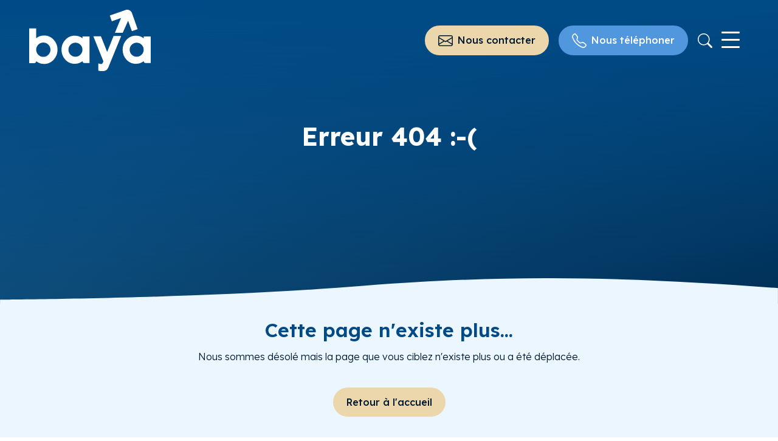

--- FILE ---
content_type: text/html; charset=UTF-8
request_url: https://www.baya-solution.com/nos-services-flexibles-pour-professionnels/formation-professionnelle
body_size: 7584
content:
<!DOCTYPE html>
<html lang="fr">
<head>
    
    <!-- Google Tag Manager -->
    <script>(function(w,d,s,l,i){w[l]=w[l]||[];w[l].push({'gtm.start':
    new Date().getTime(),event:'gtm.js'});var f=d.getElementsByTagName(s)[0],
    j=d.createElement(s),dl=l!='dataLayer'?'&l='+l:'';j.async=true;j.src=
    'https://www.googletagmanager.com/gtm.js?id='+i+dl;f.parentNode.insertBefore(j,f);
    })(window,document,'script', 'dataLayer', 'GTM-NJ8R45');</script>
    <!-- End Google Tag Manager -->
    <script>
        window.axeptioSettings = {
            clientId: "60bf196f738e6c4469f2bf11",
            cookiesVersion: "fr-11-03-2024",
            googleConsentMode: {
                default: {
                    analytics_storage: "denied",
                    ad_storage: "denied",
                    ad_user_data: "denied",
                    ad_personalization: "denied",
                    wait_for_update: 500
                }
            }
        };

        (function(d, s) {
            var t = d.getElementsByTagName(s)[0], e = d.createElement(s);
            e.async = true; e.src = "//static.axept.io/sdk.js";
            t.parentNode.insertBefore(e, t);
        })(document, "script");
    </script>
    
    
    <meta charset="utf-8">
    <meta http-equiv="X-UA-Compatible" content="IE=edge">
    <meta name="viewport" content="width=device-width, initial-scale=1, shrink-to-fit=no">
    <meta name="author" content="www.baya-solution.com">        
    <title>Baya - Solutions Flexibles et Sur-Mesure pour les Entrepreneurs</title>
    <meta name="description" content="Location d'espaces de travail, bureaux équipés, coworking,  domiciliation d'entreprise, portage salarial, formation et gestion administrative. ">    
    <link rel="canonical" href="https://www.baya-solution.com/">
    <link rel="alternate" href="https://www.baya-solution.com/" hreflang="fr-fr" />  
<link rel="alternate" href="https://www.baya-solution.com/en/" hreflang="en-gb" />  

    
            
    
    <!-- Open Graph meta pour Facebook -->
    <meta property="og:type" content="website">
    <meta property="og:title" content="Baya - Solutions Flexibles et Sur-Mesure pour les Entrepreneurs">
    <meta property="og:url" content="https://www.baya-solution.com/">
    <meta property="og:image" content="https://www.baya-solution.com/upload/img/galerie_photo/2865/l/1734092621523-1752753238.jpg"/>

    <meta property="og:description" content="Location d'espaces de travail, bureaux équipés, coworking,  domiciliation d'entreprise, portage salarial, formation et gestion administrative. ">
    <meta property="og:site_name" content="Baya">
    
    
    
    <!-- Open Graph meta pour Twitter -->
    <meta name="twitter:card" content="summary">
    <meta name="twitter:site" content="Baya">
    <meta name="twitter:title" content="Baya - Solutions Flexibles et Sur-Mesure pour les Entrepreneurs">
    <meta name="twitter:description" content="Location d'espaces de travail, bureaux équipés, coworking,  domiciliation d'entreprise, portage salarial, formation et gestion administrative. ">
    <meta property="twitter:image" content="https://www.baya-solution.com/upload/img/galerie_photo/2865/l/1734092621523-1752753238.jpg"/>

    
    
    <link rel="prefetch" href="https://cdnjs.cloudflare.com">
    <link rel="preload" as="style" href="https://cdn.jsdelivr.net/npm/bootstrap@5.1.3/dist/css/bootstrap.min.css" integrity="sha384-1BmE4kWBq78iYhFldvKuhfTAU6auU8tT94WrHftjDbrCEXSU1oBoqyl2QvZ6jIW3" crossorigin="anonymous" onload="this.onload=null;this.rel='stylesheet'">
    <link rel="stylesheet" href="https://cdn.jsdelivr.net/npm/bootstrap-icons@1.11.0/font/bootstrap-icons.css">
    <link rel="stylesheet" href="/css/bootstrap-grid.css">
    <link rel="shortcut icon" href="/favicon.ico">
    <link rel="stylesheet" href="/css/main.css?v=1.7.2">
    <link href="https://fonts.googleapis.com/css2?family=Lexend:wght@300;400;500;600;700&display=swap" rel="stylesheet">
    <link href="/js/owl/owl.carousel.min.css" rel="stylesheet" type="text/css">
    

    <!--[if lt IE 9]>
    <script src="https://oss.maxcdn.com/libs/html5shiv/3.7.0/html5shiv.js"></script>
    <script src="https://oss.maxcdn.com/libs/respond.js/1.4.2/respond.min.js"></script>
    <![endif]-->

    
    <!-- Facebook Pixel Code -->
    <script>
    !function(f,b,e,v,n,t,s){if(f.fbq)return;n=f.fbq=function(){n.callMethod?
    n.callMethod.apply(n,arguments):n.queue.push(arguments)};
    if(!f._fbq)f._fbq=n;n.push=n;n.loaded=!0;n.version='2.0';
    n.queue=[];t=b.createElement(e);t.async=!0;
    t.src=v;s=b.getElementsByTagName(e)[0];
    s.parentNode.insertBefore(t,s)}(window,document,'script','https://connect.facebook.net/en_US/fbevents.js');
    fbq('init', '1573409849631379'); 
    fbq('track', 'PageView');
    </script>
    <noscript><img height="1" width="1" src="https://www.facebook.com/tr?id=1573409849631379&ev=PageView&noscript=1" alt="Facebook"/></noscript>
    <!-- End Facebook Pixel Code -->
    
    <!-- Global site tag (gtag.js) - Google Ads: 985092033 -->
    <script async src="https://www.googletagmanager.com/gtag/js?id=AW-985092033"></script>
    
    <script>
        window.dataLayer = window.dataLayer || [];
        function gtag(){dataLayer.push(arguments);}
        gtag('js', new Date());

        gtag('config', 'AW-985092033');
    
        <!-- REMARKETING -->
        gtag('event', 'page_view', {
            'send_to': 'AW-1063623968',
            'edu_pagetype': 'replace with value',
            'edu_pid': 'replace with value',
            'edu_plocid': 'replace with value',
            'user_id': 'replace with value'
        });
    </script>
    

    <meta name="facebook-domain-verification" content="cdegbjuke2t9wvadizzas6abnngewb" />
</head>  

<body id="accueil">
    <!-- Google Tag Manager (noscript) -->
    <noscript><iframe src="https://www.googletagmanager.com/ns.html?id=GTM-NJ8R45"
    height="0" width="0" style="display:none;visibility:hidden"></iframe></noscript>
    <!-- End Google Tag Manager (noscript) -->
    
    <header id="header" class="position-absolute top-0 left-0 w-100">

        

        <nav class="navbar px-sm-5 px-3 py-3">
            <div class="col-4 col-md-3">
                <a class="navbar-brand d-inline-block mx-0 py-0" href="/">
                    <img src="/img/logo.svg" class="img-fluid" width="200" alt="Baya">
                </a>
            </div>
                
            <div class="col-8 col-md-9 align-items-center justify-content-end d-flex">
                <div id="navbarAcc" class="d-none d-xxl-block navbar-expand">
                    

<ul class="navbar-nav">
                     
                            <li class="nav-item rubrique-3 dropdown">
                    <a class="nav-link dropdown-toggle" href="/nos-services-flexibles-pour-professionnels" role="button" id="dropdownMenuLink" aria-expanded="false">Nos services</a>
                    <ul class="dropdown-menu box-shadow" aria-labelledby="dropdownMenuLink">                 
                            <li class="nav-item rubrique-59 ">
                    <a class="nav-link" href="/nos-services-flexibles-pour-professionnels/location-bureaux-equipes" >Bureaux équipés</a>
                </li>	     
                             
                            <li class="nav-item rubrique-171 ">
                    <a class="nav-link" href="/nos-services-flexibles-pour-professionnels/location-grands-plateaux-bureaux-equipes" >Grands plateaux </a>
                </li>	     
                             
                            <li class="nav-item rubrique-66 ">
                    <a class="nav-link" href="/nos-services-flexibles-pour-professionnels/location-coworking" >Espaces Coworking</a>
                </li>	     
                             
                            <li class="nav-item rubrique-58 ">
                    <a class="nav-link" href="/nos-services-flexibles-pour-professionnels/location-salles-de-reunion" >Salles de réunion</a>
                </li>	     
                             
                            <li class="nav-item rubrique-55 ">
                    <a class="nav-link" href="/nos-services-flexibles-pour-professionnels/domiciliation-entreprise" >Domiciliation d'entreprise</a>
                </li>	     
                             
                            <li class="nav-item rubrique-158 ">
                    <a class="nav-link" href="/nos-services-flexibles-pour-professionnels/assistance-aux-entreprises" >Assistance aux entreprises </a>
                </li>	     
                    </ul>
                </li>
                             
                            <li class="nav-item rubrique-2 dropdown">
                    <a class="nav-link dropdown-toggle" href="/nos-adresses" role="button" id="dropdownMenuLink" aria-expanded="false">Nos adresses</a>
                    <ul class="dropdown-menu box-shadow" aria-labelledby="dropdownMenuLink">                 
                            <li class="nav-item rubrique-80 ">
                    <a class="nav-link" href="/nos-adresses/location-espace-coworking-paris" >Paris</a>
                </li>	     
                             
                            <li class="nav-item rubrique-8 ">
                    <a class="nav-link" href="/nos-adresses/annecy-coworking" >Annecy</a>
                </li>	     
                             
                            <li class="nav-item rubrique-84 ">
                    <a class="nav-link" href="/nos-adresses/bordeaux-les-cimes-coworking" >Bordeaux - Les Cimes</a>
                </li>	     
                             
                            <li class="nav-item rubrique-89 ">
                    <a class="nav-link" href="/nos-adresses/lille-coworking" >Lille - Place Rihour</a>
                </li>	     
                             
                            <li class="nav-item rubrique-11 ">
                    <a class="nav-link" href="/nos-adresses/lyon-coworking" >Lyon - Confluence</a>
                </li>	     
                             
                            <li class="nav-item rubrique-12 ">
                    <a class="nav-link" href="/nos-adresses/montpellier-coworking" >Montpellier - Millénaire</a>
                </li>	     
                             
                            <li class="nav-item rubrique-10 ">
                    <a class="nav-link" href="/nos-adresses/nantes-coworking" >Nantes - Commerce</a>
                </li>	     
                             
                            <li class="nav-item rubrique-88 ">
                    <a class="nav-link" href="/nos-adresses/sophia-antipolis-coworking" >Sophia - Antipolis</a>
                </li>	     
                             
                            <li class="nav-item rubrique-13 ">
                    <a class="nav-link" href="/nos-adresses/toulouse-coworking" >Toulouse</a>
                </li>	     
                    </ul>
                </li>
                             
                                            <li class="nav-item rubrique-4 ">
                    <a class="nav-link" href="/qui-sommes-nous" >Qui sommes-nous</a>
                </li>
                                             
                            <li class="nav-item rubrique-185 ">
                    <a class="nav-link" href="/tarifs" >Nos tarifs</a>
                </li>	     
                    
</ul>
                </div>
                <div id="navbarIcons" class="navbar-expand">
                    <ul class="navbar-nav align-items-center">
                        <li class="nav-item block-mail">
                            <a class="btn btn-primary mx-1 mx-sm-2 mb-0" href="/contact">
                                <i class="bi bi-envelope pe-lg-2" aria-hidden="true"></i><span class="d-none d-lg-inline-block">Nous contacter</span>
                            </a>
                        </li>
                        
                        <li class="nav-item block-tel">
                            <a class="btn btn-blue mx-2 mb-0 nav-button nav-link position-relative" href='#modal-telephone' data-bs-toggle='modal'>
                                <i class="bi bi-telephone pe-lg-2"></i><span class="d-none d-lg-inline-block">Nous téléphoner</span>
                            </a>
                        </li>
                        
                        <li class="nav-item block-loupe">
    <a class="nav-button button-search nav-link position-relative pe-0" href='#modal-recherche' data-bs-toggle='modal'>
        <i class="bi bi-search"></i>
    </a>
</li>
                    </ul>
                </div>
                <!-- Menu Burger -->
                <button class="navbar-toggler" type="button" data-bs-toggle="collapse" data-bs-target="#navbarNav" aria-controls="navbarNav" aria-expanded="false" aria-label="Toggle navigation">
                    <span class="navbar-toggler-icon"></span>
                    <span class="navbar-toggler-icon"></span>
                    <span class="navbar-toggler-icon"></span>
                </button>
                <div class="collapse navbar-collapse box-shadow" id="navbarNav">
                    

<ul class="navbar-nav">
            
                            <li class="nav-item rubrique-3 dropdown">
                    <a class="nav-link dropdown-toggle" href="/nos-services-flexibles-pour-professionnels" role="button" id="dropdownMenuLink" data-bs-toggle="dropdown" aria-expanded="false">Nos services</a>
                    <ul class="dropdown-menu box-shadow" aria-labelledby="dropdownMenuLink">        
                            <li class="nav-item rubrique-171 ">
                    <a class="nav-link" href="/nos-services-flexibles-pour-professionnels/location-grands-plateaux-bureaux-equipes" >Grands plateaux </a>
                </li>	     
                    
                            <li class="nav-item rubrique-66 ">
                    <a class="nav-link" href="/nos-services-flexibles-pour-professionnels/location-coworking" >Espaces Coworking</a>
                </li>	     
                    
                            <li class="nav-item rubrique-58 ">
                    <a class="nav-link" href="/nos-services-flexibles-pour-professionnels/location-salles-de-reunion" >Salles de réunion</a>
                </li>	     
                    
                            <li class="nav-item rubrique-55 ">
                    <a class="nav-link" href="/nos-services-flexibles-pour-professionnels/domiciliation-entreprise" >Domiciliation d'entreprise</a>
                </li>	     
                    
                            <li class="nav-item rubrique-158 ">
                    <a class="nav-link" href="/nos-services-flexibles-pour-professionnels/assistance-aux-entreprises" >Assistance aux entreprises </a>
                </li>	     
                    </ul>
                </li>	  
                    
                            <li class="nav-item rubrique-2 dropdown">
                    <a class="nav-link dropdown-toggle" href="/nos-adresses" role="button" id="dropdownMenuLink" data-bs-toggle="dropdown" aria-expanded="false">Nos adresses</a>
                    <ul class="dropdown-menu box-shadow" aria-labelledby="dropdownMenuLink">        
                            <li class="nav-item rubrique-80 ">
                    <a class="nav-link" href="/nos-adresses/location-espace-coworking-paris" >Paris</a>
                </li>	     
                    
                            <li class="nav-item rubrique-8 ">
                    <a class="nav-link" href="/nos-adresses/annecy-coworking" >Annecy</a>
                </li>	     
                    
                            <li class="nav-item rubrique-84 ">
                    <a class="nav-link" href="/nos-adresses/bordeaux-les-cimes-coworking" >Bordeaux - Les Cimes</a>
                </li>	     
                    
                            <li class="nav-item rubrique-89 ">
                    <a class="nav-link" href="/nos-adresses/lille-coworking" >Lille - Place Rihour</a>
                </li>	     
                    
                            <li class="nav-item rubrique-11 ">
                    <a class="nav-link" href="/nos-adresses/lyon-coworking" >Lyon - Confluence</a>
                </li>	     
                    
                            <li class="nav-item rubrique-12 ">
                    <a class="nav-link" href="/nos-adresses/montpellier-coworking" >Montpellier - Millénaire</a>
                </li>	     
                    
                            <li class="nav-item rubrique-10 ">
                    <a class="nav-link" href="/nos-adresses/nantes-coworking" >Nantes - Commerce</a>
                </li>	     
                    
                            <li class="nav-item rubrique-88 ">
                    <a class="nav-link" href="/nos-adresses/sophia-antipolis-coworking" >Sophia - Antipolis</a>
                </li>	     
                    
                            <li class="nav-item rubrique-13 ">
                    <a class="nav-link" href="/nos-adresses/toulouse-coworking" >Toulouse</a>
                </li>	     
                    </ul>
                </li>	  
                    
                            <li class="nav-item rubrique-4 ">
                    <a class="nav-link" href="/qui-sommes-nous" >Qui sommes-nous</a>
                </li>	     
                    
                            <li class="nav-item rubrique-6 ">
                    <a class="nav-link" href="/news" >Nos actus</a>
                </li>	     
                    
                            <li class="nav-item rubrique-48 ">
                    <a class="nav-link" href="/reservation-express" >Réservation</a>
                </li>	     
                    
                            <li class="nav-item rubrique-175 ">
                    <a class="nav-link" href="/carrieres-emplois" >Carrières / emplois / missions</a>
                </li>	     
                    
                            <li class="nav-item rubrique-169 ">
                    <a class="nav-link" href="/foire-aux-questions" >FAQ</a>
                </li>	     
                    
                            <li class="nav-item rubrique-185 ">
                    <a class="nav-link" href="/tarifs" >Nos tarifs</a>
                </li>	     
                    
                            <li class="nav-item rubrique-69 ">
                    <a class="nav-link" href="/les-promotions-baya" >Promos / Offres spéciales</a>
                </li>	     
                    
                            <li class="nav-item rubrique-183 ">
                    <a class="nav-link" href="/partenaires" >Partenaires</a>
                </li>	     
                    
                            <li class="nav-item rubrique-7 ">
                    <a class="btn btn-primary mb-0" href="/contact" ><i class="bi bi-envelope pe-2" aria-hidden="true"></i>Nous contacter</a>
                </li>
                    
</ul>
                    
                    <div class="lang d-inline-block">
                        <a href="/baya-en">
                            <img src="/img/icons/en.svg" width="25" height="25" alt=""/> 
                        </a>
                    </div>
                </div>
                <!-- End Menu Burger -->
            </div>
        </nav>
    </header>

    <main id="main" class="rub-accueil">

        
    <section id="bandeau" class="bandeau text-center filtre-gradient-blue-baya">
        <div class="container-fluid text-center animated fadeInDown">
            <h1>Erreur 404 :-(</h1>
        </div>
        <svg class="pattern-wave" xmlns="http://www.w3.org/2000/svg" viewBox="0 0 1920 65"><path class="pwBandeau" d="M1920,24.03C1614.14,1.16,1294.28-13.43,901.03,18.24,507.79,49.9,0,52.24,0,52.24v12.76H1920V24.03Z" style="fill:#ecf6ff;"/></svg>
    </section>


        
    <section class="bg-blue-light py-4">
        <div class="container-fluid text-center animated fadeInDown">
            <h2>Cette page n'existe plus...</h2>
            <p>Nous sommes désolé mais la page que vous ciblez n'existe plus ou a été déplacée.</p>
            <p><a href="/" class="btn btn-primary mt-4">Retour à l'accueil</a></p>
        </div>
    </section>

        
        
            <div class="newsletter-bandeau bg-blue-light pt-5">
                <div class="container">
                   
                </div>
            </div>
        
        
        <div class="pattern-footer">
            <svg class="pattern-wave pwB" xmlns="http://www.w3.org/2000/svg" viewBox="0 0 1920 180"><path class="pwBasic" d="M0,2.16C305.86-20,623.94,135.11,1017.18,165.79c393.25,30.68,902.82-54.54,902.82-54.54v68.75H0V2.16Z" style="fill:#013056;"/></svg>
        </div>  
    </main>
            
    <footer id="footer">            
        <div class="bg-blue-dark text-white pb-5 pb-xxl-0 pt-5 pt-lg-4">
            <div class="container-fluid wrap">
                <div class='row justify-content-center'>
                    <!-- Logo -->
                    <div class='col-12 text-center'>
                        <img src="/img/logo-footer.svg" class="img-fluid" width="180" alt="Baya">
                    </div>
                    <!-- Réseaux sociaux -->
                    <div class="col-lg-3 order-lg-3 text-center my-4">
                        <div class="d-flex justify-content-center">
                            <a class="rs" rel="nofollow" href="https://www.facebook.com/BayaSolution" target='_blank'><i class="bi bi-facebook px-3" aria-hidden="true"></i></a>
                            <a class="rs" rel="nofollow" href="https://twitter.com/BayaAxess" target='_blank'><i class="bi bi-twitter-x px-3" aria-hidden="true"></i></a>
                            <a class="rs" rel="nofollow" href="https://www.instagram.com/bayasolution/?hl=fr" target='_blank'><i class="bi bi-instagram px-3" aria-hidden="true"></i></a>
                            <a class="rs" rel="nofollow" href="https://www.linkedin.com/company/baya-axess/" target='_blank'><i class="bi bi-linkedin px-3" aria-hidden="true"></i></a>     
                            <a class="rs" rel="nofollow" href="https://www.youtube.com/channel/UCsXmntii8t9bmXMi6xDW28A" target='_blank'><i class="bi bi-youtube px-3" aria-hidden="true"></i></a>     
                        </div>
                        
                    </div>
                    <!-- Contact -->
                    <div class="contact text-center text-lg-start col-lg-3 col-xxl-2 order-lg-1">
                        <p class="title txt-orange text-uppercase">Nous contacter</p>
                        <a class="btn btn-primary mt-lg-2" href="/contact"><i class="bi bi-envelope pe-2"></i>Nous contacter</a>

                        
                    </div>
                    <!-- Menu Adresses + Services XXL -->
                    <div class="d-none d-xxl-block col-xxl-2 order-xxl-2 liste">
                                                
                                                    <p class="title txt-orange text-uppercase">Nos adresses</p>
                            

<ul class="menuColFooter">
                    <li class="nav-item"><a class="nav-link" href="/nos-adresses/location-espace-coworking-paris">Paris</a></li>
                <li class="nav-item"><a class="nav-link" href="/nos-adresses/annecy-coworking">Annecy</a></li>
                <li class="nav-item"><a class="nav-link" href="/nos-adresses/bordeaux-les-cimes-coworking">Bordeaux - Les Cimes</a></li>
                <li class="nav-item"><a class="nav-link" href="/nos-adresses/lille-coworking">Lille - Place Rihour</a></li>
                <li class="nav-item"><a class="nav-link" href="/nos-adresses/lyon-coworking">Lyon - Confluence</a></li>
                <li class="nav-item"><a class="nav-link" href="/nos-adresses/montpellier-coworking">Montpellier - Millénaire</a></li>
                <li class="nav-item"><a class="nav-link" href="/nos-adresses/nantes-coworking">Nantes - Commerce</a></li>
                <li class="nav-item"><a class="nav-link" href="/nos-adresses/sophia-antipolis-coworking">Sophia - Antipolis</a></li>
                <li class="nav-item"><a class="nav-link" href="/nos-adresses/toulouse-coworking">Toulouse</a></li>
    
</ul>
                                            </div>
                    <div class="d-none d-xxl-block col-xxl-2 order-xxl-4 liste">
                                                
                                                    <p class="title txt-orange text-uppercase">Nos services</p>
                            

<ul class="menuColFooter">
                    <li class="nav-item"><a class="nav-link" href="/nos-services-flexibles-pour-professionnels/location-bureaux-equipes">Bureaux équipés</a></li>
                <li class="nav-item"><a class="nav-link" href="/nos-services-flexibles-pour-professionnels/location-grands-plateaux-bureaux-equipes">Grands plateaux </a></li>
                <li class="nav-item"><a class="nav-link" href="/nos-services-flexibles-pour-professionnels/location-coworking">Espaces Coworking</a></li>
                <li class="nav-item"><a class="nav-link" href="/nos-services-flexibles-pour-professionnels/location-salles-de-reunion">Salles de réunion</a></li>
                <li class="nav-item"><a class="nav-link" href="/nos-services-flexibles-pour-professionnels/domiciliation-entreprise">Domiciliation d'entreprise</a></li>
                <li class="nav-item"><a class="nav-link" href="/nos-services-flexibles-pour-professionnels/assistance-aux-entreprises">Assistance aux entreprises </a></li>
    
</ul> 
                                            </div>
                    <!-- Menu Adresses + Services XS -->
                    <div class=" menuColF-XS col-lg-3 order-lg-3 d-xxl-none liste">
                                                
                                                    <p>
                                <button class="btn-dropdown collapsed" type="button" data-bs-toggle="collapse" data-bs-target="#collapseAdresses" aria-expanded="false" aria-controls="collapseAdresses">
                                    <p class="title txt-orange text-uppercase">Nos adresses</p>
                                </button>
                            </p>
                            <div class="collapse" id="collapseAdresses">
                                <div class="card card-body">
                                    

<ul class="menuColFooter">
                    <li class="nav-item"><a class="nav-link" href="/nos-adresses/location-espace-coworking-paris">Paris</a></li>
                <li class="nav-item"><a class="nav-link" href="/nos-adresses/annecy-coworking">Annecy</a></li>
                <li class="nav-item"><a class="nav-link" href="/nos-adresses/bordeaux-les-cimes-coworking">Bordeaux - Les Cimes</a></li>
                <li class="nav-item"><a class="nav-link" href="/nos-adresses/lille-coworking">Lille - Place Rihour</a></li>
                <li class="nav-item"><a class="nav-link" href="/nos-adresses/lyon-coworking">Lyon - Confluence</a></li>
                <li class="nav-item"><a class="nav-link" href="/nos-adresses/montpellier-coworking">Montpellier - Millénaire</a></li>
                <li class="nav-item"><a class="nav-link" href="/nos-adresses/nantes-coworking">Nantes - Commerce</a></li>
                <li class="nav-item"><a class="nav-link" href="/nos-adresses/sophia-antipolis-coworking">Sophia - Antipolis</a></li>
                <li class="nav-item"><a class="nav-link" href="/nos-adresses/toulouse-coworking">Toulouse</a></li>
    
</ul>
                                </div>
                            </div>
                                                                        
                                                    <p>
                                <button class="btn-dropdown collapsed" type="button" data-bs-toggle="collapse" data-bs-target="#collapseServices" aria-expanded="false" aria-controls="collapseServices">
                                    <p class="title txt-orange text-uppercase">Nos services</p>
                                </button>
                            </p>
                            <div class="collapse" id="collapseServices">
                                <div class="card card-body">
                                    

<ul class="menuColFooter">
                    <li class="nav-item"><a class="nav-link" href="/nos-services-flexibles-pour-professionnels/location-bureaux-equipes">Bureaux équipés</a></li>
                <li class="nav-item"><a class="nav-link" href="/nos-services-flexibles-pour-professionnels/location-grands-plateaux-bureaux-equipes">Grands plateaux </a></li>
                <li class="nav-item"><a class="nav-link" href="/nos-services-flexibles-pour-professionnels/location-coworking">Espaces Coworking</a></li>
                <li class="nav-item"><a class="nav-link" href="/nos-services-flexibles-pour-professionnels/location-salles-de-reunion">Salles de réunion</a></li>
                <li class="nav-item"><a class="nav-link" href="/nos-services-flexibles-pour-professionnels/domiciliation-entreprise">Domiciliation d'entreprise</a></li>
                <li class="nav-item"><a class="nav-link" href="/nos-services-flexibles-pour-professionnels/assistance-aux-entreprises">Assistance aux entreprises </a></li>
    
</ul>
                                </div>
                            </div>
                                            </div>
                    <!-- Menu -->
                    <div class="menuFooter col-xxl-2 order-5 mt-2">
                        <ul class='nav navFooter justify-content-center align-content-lg-flex-end'>
    <li class='nav-item'>
        <a class='nav-link' href="/">
            Accueil
        </a>
    </li>
    
        <li class="nav-item">
        <a class="nav-link" href="/qui-sommes-nous" >Qui sommes-nous</a>
    </li>
        
        <li class="nav-item">
        <a class="nav-link" href="/news" >Nos actus</a>
    </li>
        
        <li class="nav-item">
        <a class="nav-link" href="/reservation-express" >Réservation</a>
    </li>
        
        <li class="nav-item">
        <a class="nav-link" href="/carrieres-emplois" >Carrières / emplois / missions</a>
    </li>
        
        <li class="nav-item">
        <a class="nav-link" href="/foire-aux-questions" >FAQ</a>
    </li>
        
        <li class="nav-item">
        <a class="nav-link" href="/tarifs" >Nos tarifs</a>
    </li>
        
        <li class="nav-item">
        <a class="nav-link" href="/les-promotions-baya" >Promos / Offres spéciales</a>
    </li>
        
        <li class="nav-item">
        <a class="nav-link" href="/partenaires" >Partenaires</a>
    </li>
        </ul>
                    </div>
                    
                    <div class="menuFooter2 col-12 text-uppercase mt-3">
                        <ul class='nav navFooter justify-content-center align-content-lg-flex-end'>

                    <li class="nav-item">
            <a class="nav-link" href="/plan-site" >Plan du site</a>
        </li>
        
                    <li class="nav-item">
            <a class="nav-link" href="/mentions-legales" >Mentions légales</a>
        </li>
        
        <li class='nav-item'>
        <a class='nav-link' target="_blank" href="/upload/kcfinder/files/CGV%20de%20mise%20a%20disposition%20de%20salles%20-%20Planyo.pdf">CGV</a>
    </li>
</ul>
                    </div>
                </div>
                <!-- Copyright -->
                <div class='row text-center pt-3'>
                    <div class='copyright col-12 mx-auto py-3'>
                        Copyright &copy; 2026 Baya - Tous droits réservés
                        <a href="https://www.alpaweb.com/" target="_blank" title="Agence web Annecy" rel="nofollow">
                            <img src="/img/alpaweb.svg" alt="Alpaweb, création site internet Annecy" class='alpaweb' width='80'>
                        </a>
                    </div>
                </div>
            </div>
        </div>  
    </footer>
                    
    <a id='backToTop' href='#' class='back-to-top align-items-center justify-content-center' role='button'><i class="bi bi-chevron-up"></i></a>
    
    <div id="modal-recherche" class="modal fade" data-bs-keyboard="false" tabindex="-1" aria-labelledby="myModalLabel" aria-hidden="true">
        <div class="modal-dialog modal-xl">
            <div class="modal-content">
                <div class="modal-body">
                   <form method="GET" action="/recherche/search">
                        <div class='block-loupe input-group align-items-center justify-content-center' role="menuitem">
                            <input id="recherche_input_layout" type='search' name='term' class='form-control shadow-none' placeholder="Je recherche un service, une information..." aria-label="Je recherche un service, une information..." aria-describedby="menu-btn-search">
                            <button class='btn btn-primary my-0' type='submit' id="menu-btn-search"><i class="bi bi-search"></i></button>
                            <button class="close" type="button" data-bs-dismiss="modal" aria-hidden="true"><i class="bi bi-x-lg"></i></button>
                        </div>
                    </form>
                </div>
            </div>
        </div>
    </div>
                            
    <div id="modal-telephone" class="modal fade" data-bs-keyboard="false" tabindex="-1" aria-labelledby="myModalLabel" aria-hidden="true">
    <div class="modal-dialog modal-xl">
        <div class="modal-content">
            <div class="modal-header">
                <p class="modal-title"><i class="bi bi-telephone me-2"></i>Nos numéros par adresse</p>
                <button type="button" class="btn-close" data-bs-dismiss="modal" aria-label="Close"></button>
            </div>
            <div class="modal-body p-sm-3 p-md-5">
                <div class="col-12">
                    <h2>Région</h2>
                </div>
                <div class="row row-cols-1 row-cols-md-2 row-cols-lg-3">

                                        <div class="col">
                        <p class="mb-0 fw-bold">Annecy</p>
                        <p class="mb-3"><a href="tel:0450105100">04 50 10 51 00</a></p>
                    </div>
                                        <div class="col">
                        <p class="mb-0 fw-bold">Bordeaux - Les Cimes</p>
                        <p class="mb-3"><a href="tel:0581761533">05 81 76 15 33 </a></p>
                    </div>
                                        <div class="col">
                        <p class="mb-0 fw-bold">Lille - Place Rihour</p>
                        <p class="mb-3"><a href="tel:0320123300">03 20 12 33 00</a></p>
                    </div>
                                        <div class="col">
                        <p class="mb-0 fw-bold">Lyon - Confluence</p>
                        <p class="mb-3"><a href="tel:0478034000">04 78 03 40 00</a></p>
                    </div>
                                        <div class="col">
                        <p class="mb-0 fw-bold">Montpellier - Millénaire</p>
                        <p class="mb-3"><a href="tel:0434173500">04 34 17 35 00</a></p>
                    </div>
                                        <div class="col">
                        <p class="mb-0 fw-bold">Nantes - Commerce</p>
                        <p class="mb-3"><a href="tel:0240990000">02 40 99 00 00</a></p>
                    </div>
                                        <div class="col">
                        <p class="mb-0 fw-bold">Sophia - Antipolis</p>
                        <p class="mb-3"><a href="tel:0493001100">04 93 00 11 00</a></p>
                    </div>
                                        <div class="col">
                        <p class="mb-0 fw-bold">Toulouse</p>
                        <p class="mb-3"><a href="tel:0581761530">05 81 76 15 30</a></p>
                    </div>
                    
                </div>
                <hr>
                <div class="col-12">
                    <h2>Paris</h2>
                </div>
                <div class="row row-cols-1 row-cols-md-2 row-cols-lg-3">

                                        <div class="col">
                        <p class="mb-0 fw-bold">Paris - Cambon – Saint-Honoré 75001</p>
                        <p class="mb-3"><a href="tel:0144504000">01 44 50 40 00</a></p>
                    </div>
                                        <div class="col">
                        <p class="mb-0 fw-bold">Paris - Lafayette 75010</p>
                        <p class="mb-3"><a href="tel:0173030405">01 73 03 04 05</a></p>
                    </div>
                                        <div class="col">
                        <p class="mb-0 fw-bold">Paris - Monceau 75017</p>
                        <p class="mb-3"><a href="tel:0142999500">01 42 99 95 00</a></p>
                    </div>
                    
                </div>
            </div>
        </div>
    </div>
</div>
    
    <script src="https://cdn.jsdelivr.net/npm/bootstrap@5.1.3/dist/js/bootstrap.bundle.min.js" integrity="sha384-ka7Sk0Gln4gmtz2MlQnikT1wXgYsOg+OMhuP+IlRH9sENBO0LRn5q+8nbTov4+1p" crossorigin="anonymous"></script>
    <script src="https://cdnjs.cloudflare.com/ajax/libs/jquery/3.4.1/jquery.min.js"></script>
    <script src="https://cdnjs.cloudflare.com/ajax/libs/jquery-backstretch/2.1.18/jquery.backstretch.min.js"></script>
    <script src="https://cdnjs.cloudflare.com/ajax/libs/wow/1.1.2/wow.min.js"></script>
    <script async src="https://cdnjs.cloudflare.com/ajax/libs/modernizr/2.8.3/modernizr.min.js"></script>
    <script async src='/js/lazysizes.min.js'></script>
    <script src="https://cdnjs.cloudflare.com/ajax/libs/jquery.form/3.51/jquery.form.min.js" type="text/javascript"></script>
    <script src="/js/newsletter.js?v=1.0.2"></script>
    <script src="/js/owl/owl.carousel.min.js"></script>
    <script>

    $(document).ready(function ()
    {
        // bouton retour haut du site
        
                $(window).scroll(function () {
                    var scroll = $(window).scrollTop();

                    if (scroll >= 200) {
                        $("#header").addClass("header-fixed");
                    } else {
                        $("#header").removeClass("header-fixed");
                    }
                });
                
                $(window).scroll(function () {
                    if ($(this).scrollTop() > 50) {
                            $('#backToTop').fadeIn();
                    } else {
                            $('#backToTop').fadeOut();
                    }
		});

        // scroll body to 0px on click
        $('#backToTop').click(function ()
        {
            $('body,html').animate({
                scrollTop: 0
            }, 400);
            return false;
        });      
        
        // affichage des blocs avec animation
        window.wow = new WOW();
        wow.init();

        $('.owl-carousel-testimonials').owlCarousel({
        loop: true,
        rewind: true,
        nav: true,
        navSpeed: 1000,
        autoplay: true,
        autoplayHoverPause: true,
        autoplayTimeout: 9000,
        smartSpeed:3000,
        items: 1
    });

        if (window.location.hash === "#modal-telephone") {
            $("#modal-telephone").modal('show');
        }
    });
   
    </script>
    
    
    
    <link rel="stylesheet" type="text/css" href="https://cdnjs.cloudflare.com/ajax/libs/jqueryui/1.12.1/jquery-ui.min.css"/>
<script src="https://cdnjs.cloudflare.com/ajax/libs/jqueryui/1.12.1/jquery-ui.min.js"></script>
<script>

$(document).ready(function ()
{
    $('#recherche_input_layout').autocomplete(
    {
        minLength: 2,
        source: "/recherche/ajaxsearch",
        select: function (event, ui) {
            window.location.href = ui.item.rubrique.link;
        }
    }).autocomplete("instance")._renderItem = function(ul, item)
    {
        var html = '<div class="d-flex align-items-top p-1">';
        //html += '<img src="' + item.rubrique.logo + '" style="height: 4rem; width: 4rem;" class="recherche-result-img img-thumbnail">';
        html += '&nbsp;<div>';
        html += '<h2 class="recherche-result-title m-0 h4">' + item.title + '</h2>';
        html += '<small class="recherche-result-meta fst-italic">' + (item.meta.length > 100 ? item.meta.slice(0, 100) + "..." : item.meta) + '</small></div>';
        html += "</div>";
        return $("<li>").append(html).appendTo(ul);
    };
});
        
</script>

    
    
    
</body>
</html>

--- FILE ---
content_type: text/css
request_url: https://www.baya-solution.com/css/main.css?v=1.7.2
body_size: 19957
content:
/*!
Animate.css - http://daneden.me/animate
Licensed under the MIT license - http://opensource.org/licenses/MIT
Copyright (c) 2015 Daniel Eden
*/body{-webkit-backface-visibility:hidden}.animated{-webkit-animation-duration:1s;animation-duration:1s;-webkit-animation-fill-mode:both;animation-fill-mode:both}.animated.infinite{animation-iteration-count:infinite}.animated.hinge{-webkit-animation-duration:2s;animation-duration:2s}.animated.bounceIn,.animated.bounceOut{-webkit-animation-duration:.75s;animation-duration:.75s}.animated.flipOutX,.animated.flipOutY{-webkit-animation-duration:.75s;animation-duration:.75s}@-webkit-keyframes bounce{0%, 20%, 50%, 80%, 100%{-webkit-transform:translateY(0)}40%{-webkit-transform:translateY(-30px)}60%{-webkit-transform:translateY(-15px)}}@keyframes bounce{0%, 20%, 50%, 80%, 100%{transform:translateY(0)}40%{transform:translateY(-30px)}60%{transform:translateY(-15px)}}.bounce{-webkit-animation-name:bounce;animation-name:bounce}@-webkit-keyframes flash{0%, 50%, 100%{opacity:1}25%, 75%{opacity:0}}@keyframes flash{0%, 50%, 100%{opacity:1}25%, 75%{opacity:0}}.flash{-webkit-animation-name:flash;animation-name:flash}@-webkit-keyframes pulse{0%{-webkit-transform:scale(1)}50%{-webkit-transform:scale(1.1)}100%{-webkit-transform:scale(1)}}@keyframes pulse{0%{transform:scale(1)}50%{transform:scale(1.1)}100%{transform:scale(1)}}.pulse{-webkit-animation-name:pulse;animation-name:pulse}@-webkit-keyframes shake{0%, 100%{-webkit-transform:translateX(0)}10%, 30%, 50%, 70%, 90%{-webkit-transform:translateX(-10px)}20%, 40%, 60%, 80%{-webkit-transform:translateX(10px)}}@keyframes shake{0%, 100%{transform:translateX(0)}10%, 30%, 50%, 70%, 90%{transform:translateX(-10px)}20%, 40%, 60%, 80%{transform:translateX(10px)}}.shake{-webkit-animation-name:shake;animation-name:shake}@-webkit-keyframes swing{20%, 40%, 60%, 80%, 100%{-webkit-transform-origin:top center}20%{-webkit-transform:rotate(15deg)}40%{-webkit-transform:rotate(-10deg)}60%{-webkit-transform:rotate(5deg)}80%{-webkit-transform:rotate(-5deg)}100%{-webkit-transform:rotate(0deg)}}@keyframes swing{20%{transform:rotate(15deg)}40%{transform:rotate(-10deg)}60%{transform:rotate(5deg)}80%{transform:rotate(-5deg)}100%{transform:rotate(0deg)}}.swing{-webkit-transform-origin:top center;transform-origin:top center;-webkit-animation-name:swing;animation-name:swing}@-webkit-keyframes wiggle{0%{-webkit-transform:skewX(9deg)}10%{-webkit-transform:skewX(-8deg)}20%{-webkit-transform:skewX(7deg)}30%{-webkit-transform:skewX(-6deg)}40%{-webkit-transform:skewX(5deg)}50%{-webkit-transform:skewX(-4deg)}60%{-webkit-transform:skewX(3deg)}70%{-webkit-transform:skewX(-2deg)}80%{-webkit-transform:skewX(1deg)}90%{-webkit-transform:skewX(0deg)}100%{-webkit-transform:skewX(0deg)}}@keyframes wiggle{0%{transform:skewX(9deg)}10%{transform:skewX(-8deg)}20%{transform:skewX(7deg)}30%{transform:skewX(-6deg)}40%{transform:skewX(5deg)}50%{transform:skewX(-4deg)}60%{transform:skewX(3deg)}70%{transform:skewX(-2deg)}80%{transform:skewX(1deg)}90%{transform:skewX(0deg)}100%{transform:skewX(0deg)}}.wiggle{-webkit-animation-name:wiggle;animation-name:wiggle;-webkit-animation-timing-function:ease-in;animation-timing-function:ease-in}@-webkit-keyframes wobble{0%{-webkit-transform:translateX(0%)}15%{-webkit-transform:translateX(-25%) rotate(-5deg)}30%{-webkit-transform:translateX(20%) rotate(3deg)}45%{-webkit-transform:translateX(-15%) rotate(-3deg)}60%{-webkit-transform:translateX(10%) rotate(2deg)}75%{-webkit-transform:translateX(-5%) rotate(-1deg)}100%{-webkit-transform:translateX(0%)}}@keyframes wobble{0%{transform:translateX(0%)}15%{transform:translateX(-25%) rotate(-5deg)}30%{transform:translateX(20%) rotate(3deg)}45%{transform:translateX(-15%) rotate(-3deg)}60%{transform:translateX(10%) rotate(2deg)}75%{transform:translateX(-5%) rotate(-1deg)}100%{transform:translateX(0%)}}.wobble{-webkit-animation-name:wobble;animation-name:wobble}@-webkit-keyframes tada{0%{-webkit-transform:scale(1)}10%, 20%{-webkit-transform:scale(0.9) rotate(-3deg)}30%, 50%, 70%, 90%{-webkit-transform:scale(1.1) rotate(3deg)}40%, 60%, 80%{-webkit-transform:scale(1.1) rotate(-3deg)}100%{-webkit-transform:scale(1) rotate(0)}}@keyframes tada{0%{transform:scale(1)}10%, 20%{transform:scale(0.9) rotate(-3deg)}30%, 50%, 70%, 90%{transform:scale(1.1) rotate(3deg)}40%, 60%, 80%{transform:scale(1.1) rotate(-3deg)}100%{transform:scale(1) rotate(0)}}.tada{-webkit-animation-name:tada;animation-name:tada}@-webkit-keyframes bounceIn{0%{opacity:0;-webkit-transform:scale(0.3)}50%{opacity:1;-webkit-transform:scale(1.05)}70%{-webkit-transform:scale(0.9)}100%{-webkit-transform:scale(1)}}@keyframes bounceIn{0%{opacity:0;transform:scale(0.3)}50%{opacity:1;transform:scale(1.05)}70%{transform:scale(0.9)}100%{transform:scale(1)}}.bounceIn{-webkit-animation-name:bounceIn;animation-name:bounceIn}@-webkit-keyframes bounceInDown{0%{opacity:0;-webkit-transform:translateY(-2000px)}60%{opacity:1;-webkit-transform:translateY(30px)}80%{-webkit-transform:translateY(-10px)}100%{-webkit-transform:translateY(0)}}@keyframes bounceInDown{0%{opacity:0;transform:translateY(-2000px)}60%{opacity:1;transform:translateY(30px)}80%{transform:translateY(-10px)}100%{transform:translateY(0)}}.bounceInDown{-webkit-animation-name:bounceInDown;animation-name:bounceInDown}@-webkit-keyframes bounceInLeft{0%{opacity:0;-webkit-transform:translateX(-2000px)}60%{opacity:1;-webkit-transform:translateX(30px)}80%{-webkit-transform:translateX(-10px)}100%{-webkit-transform:translateX(0)}}@keyframes bounceInLeft{0%{opacity:0;transform:translateX(-2000px)}60%{opacity:1;transform:translateX(30px)}80%{transform:translateX(-10px)}100%{transform:translateX(0)}}.bounceInLeft{-webkit-animation-name:bounceInLeft;animation-name:bounceInLeft}@-webkit-keyframes bounceInRight{0%{opacity:0;-webkit-transform:translateX(2000px)}60%{opacity:1;-webkit-transform:translateX(-30px)}80%{-webkit-transform:translateX(10px)}100%{-webkit-transform:translateX(0)}}@keyframes bounceInRight{0%{opacity:0;transform:translateX(2000px)}60%{opacity:1;transform:translateX(-30px)}80%{transform:translateX(10px)}100%{transform:translateX(0)}}.bounceInRight{-webkit-animation-name:bounceInRight;animation-name:bounceInRight}@-webkit-keyframes bounceInUp{0%{opacity:0;-webkit-transform:translateY(2000px)}60%{opacity:1;-webkit-transform:translateY(-30px)}80%{-webkit-transform:translateY(10px)}100%{-webkit-transform:translateY(0)}}@keyframes bounceInUp{0%{opacity:0;transform:translateY(2000px)}60%{opacity:1;transform:translateY(-30px)}80%{transform:translateY(10px)}100%{transform:translateY(0)}}.bounceInUp{-webkit-animation-name:bounceInUp;animation-name:bounceInUp}@-webkit-keyframes bounceOut{0%{-webkit-transform:scale(1)}25%{-webkit-transform:scale(0.95)}50%{opacity:1;-webkit-transform:scale(1.1)}100%{opacity:0;-webkit-transform:scale(0.3)}}@keyframes bounceOut{0%{transform:scale(1)}25%{transform:scale(0.95)}50%{opacity:1;transform:scale(1.1)}100%{opacity:0;transform:scale(0.3)}}.bounceOut{-webkit-animation-name:bounceOut;animation-name:bounceOut}@-webkit-keyframes bounceOutDown{0%{-webkit-transform:translateY(0)}20%{opacity:1;-webkit-transform:translateY(-20px)}100%{opacity:0;-webkit-transform:translateY(2000px)}}@keyframes bounceOutDown{0%{transform:translateY(0)}20%{opacity:1;transform:translateY(-20px)}100%{opacity:0;transform:translateY(2000px)}}.bounceOutDown{-webkit-animation-name:bounceOutDown;animation-name:bounceOutDown}@-webkit-keyframes bounceOutLeft{0%{-webkit-transform:translateX(0)}20%{opacity:1;-webkit-transform:translateX(20px)}100%{opacity:0;-webkit-transform:translateX(-2000px)}}@keyframes bounceOutLeft{0%{transform:translateX(0)}20%{opacity:1;transform:translateX(20px)}100%{opacity:0;transform:translateX(-2000px)}}.bounceOutLeft{-webkit-animation-name:bounceOutLeft;animation-name:bounceOutLeft}@-webkit-keyframes bounceOutRight{0%{-webkit-transform:translateX(0)}20%{opacity:1;-webkit-transform:translateX(-20px)}100%{opacity:0;-webkit-transform:translateX(2000px)}}@keyframes bounceOutRight{0%{transform:translateX(0)}20%{opacity:1;transform:translateX(-20px)}100%{opacity:0;transform:translateX(2000px)}}.bounceOutRight{-webkit-animation-name:bounceOutRight;animation-name:bounceOutRight}@-webkit-keyframes bounceOutUp{0%{-webkit-transform:translateY(0)}20%{opacity:1;-webkit-transform:translateY(20px)}100%{opacity:0;-webkit-transform:translateY(-2000px)}}@keyframes bounceOutUp{0%{transform:translateY(0)}20%{opacity:1;transform:translateY(20px)}100%{opacity:0;transform:translateY(-2000px)}}.bounceOutUp{-webkit-animation-name:bounceOutUp;animation-name:bounceOutUp}@-webkit-keyframes fadeIn{0%{opacity:0}100%{opacity:1}}@keyframes fadeIn{0%{opacity:0}100%{opacity:1}}.fadeIn{-webkit-animation-name:fadeIn;animation-name:fadeIn}@-webkit-keyframes fadeInDown{0%{opacity:0;-webkit-transform:translateY(-20px)}100%{opacity:1;-webkit-transform:translateY(0)}}@keyframes fadeInDown{0%{opacity:0;transform:translateY(-20px)}100%{opacity:1;transform:translateY(0)}}.fadeInDown{-webkit-animation-name:fadeInDown;animation-name:fadeInDown}@-webkit-keyframes fadeInDownBig{0%{opacity:0;-webkit-transform:translateY(-2000px)}100%{opacity:1;-webkit-transform:translateY(0)}}@keyframes fadeInDownBig{0%{opacity:0;transform:translateY(-2000px)}100%{opacity:1;transform:translateY(0)}}.fadeInDownBig{-webkit-animation-name:fadeInDownBig;animation-name:fadeInDownBig}@-webkit-keyframes fadeInLeft{0%{opacity:0;-webkit-transform:translateX(-20px)}100%{opacity:1;-webkit-transform:translateX(0)}}@keyframes fadeInLeft{0%{opacity:0;transform:translateX(-20px)}100%{opacity:1;transform:translateX(0)}}.fadeInLeft{-webkit-animation-name:fadeInLeft;animation-name:fadeInLeft}@-webkit-keyframes fadeInLeftBig{0%{opacity:0;-webkit-transform:translateX(-2000px)}100%{opacity:1;-webkit-transform:translateX(0)}}@keyframes fadeInLeftBig{0%{opacity:0;transform:translateX(-2000px)}100%{opacity:1;transform:translateX(0)}}.fadeInLeftBig{-webkit-animation-name:fadeInLeftBig;animation-name:fadeInLeftBig}@-webkit-keyframes fadeInRight{0%{opacity:0;-webkit-transform:translateX(20px)}100%{opacity:1;-webkit-transform:translateX(0)}}@keyframes fadeInRight{0%{opacity:0;transform:translateX(20px)}100%{opacity:1;transform:translateX(0)}}.fadeInRight{-webkit-animation-name:fadeInRight;animation-name:fadeInRight}@-webkit-keyframes fadeInRightBig{0%{opacity:0;-webkit-transform:translateX(2000px)}100%{opacity:1;-webkit-transform:translateX(0)}}@keyframes fadeInRightBig{0%{opacity:0;transform:translateX(2000px)}100%{opacity:1;transform:translateX(0)}}.fadeInRightBig{-webkit-animation-name:fadeInRightBig;animation-name:fadeInRightBig}@-webkit-keyframes fadeInUp{0%{opacity:0;-webkit-transform:translateY(20px)}100%{opacity:1;-webkit-transform:translateY(0)}}@keyframes fadeInUp{0%{opacity:0;transform:translateY(20px)}100%{opacity:1;transform:translateY(0)}}.fadeInUp{-webkit-animation-name:fadeInUp;animation-name:fadeInUp}@-webkit-keyframes fadeInUpBig{0%{opacity:0;-webkit-transform:translateY(2000px)}100%{opacity:1;-webkit-transform:translateY(0)}}@keyframes fadeInUpBig{0%{opacity:0;transform:translateY(2000px)}100%{opacity:1;transform:translateY(0)}}.fadeInUpBig{-webkit-animation-name:fadeInUpBig;animation-name:fadeInUpBig}@-webkit-keyframes fadeOut{0%{opacity:1}100%{opacity:0}}@keyframes fadeOut{0%{opacity:1}100%{opacity:0}}.fadeOut{-webkit-animation-name:fadeOut;animation-name:fadeOut}@-webkit-keyframes fadeOutDown{0%{opacity:1;-webkit-transform:translateY(0)}100%{opacity:0;-webkit-transform:translateY(20px)}}@keyframes fadeOutDown{0%{opacity:1;transform:translateY(0)}100%{opacity:0;transform:translateY(20px)}}.fadeOutDown{-webkit-animation-name:fadeOutDown;animation-name:fadeOutDown}@-webkit-keyframes fadeOutDownBig{0%{opacity:1;-webkit-transform:translateY(0)}100%{opacity:0;-webkit-transform:translateY(2000px)}}@keyframes fadeOutDownBig{0%{opacity:1;transform:translateY(0)}100%{opacity:0;transform:translateY(2000px)}}.fadeOutDownBig{-webkit-animation-name:fadeOutDownBig;animation-name:fadeOutDownBig}@-webkit-keyframes fadeOutLeft{0%{opacity:1;-webkit-transform:translateX(0)}100%{opacity:0;-webkit-transform:translateX(-20px)}}@keyframes fadeOutLeft{0%{opacity:1;transform:translateX(0)}100%{opacity:0;transform:translateX(-20px)}}.fadeOutLeft{-webkit-animation-name:fadeOutLeft;animation-name:fadeOutLeft}@-webkit-keyframes fadeOutLeftBig{0%{opacity:1;-webkit-transform:translateX(0)}100%{opacity:0;-webkit-transform:translateX(-2000px)}}@keyframes fadeOutLeftBig{0%{opacity:1;transform:translateX(0)}100%{opacity:0;transform:translateX(-2000px)}}.fadeOutLeftBig{-webkit-animation-name:fadeOutLeftBig;animation-name:fadeOutLeftBig}@-webkit-keyframes fadeOutRight{0%{opacity:1;-webkit-transform:translateX(0)}100%{opacity:0;-webkit-transform:translateX(20px)}}@keyframes fadeOutRight{0%{opacity:1;transform:translateX(0)}100%{opacity:0;transform:translateX(20px)}}.fadeOutRight{-webkit-animation-name:fadeOutRight;animation-name:fadeOutRight}@-webkit-keyframes fadeOutRightBig{0%{opacity:1;-webkit-transform:translateX(0)}100%{opacity:0;-webkit-transform:translateX(2000px)}}@keyframes fadeOutRightBig{0%{opacity:1;transform:translateX(0)}100%{opacity:0;transform:translateX(2000px)}}.fadeOutRightBig{-webkit-animation-name:fadeOutRightBig;animation-name:fadeOutRightBig}@-webkit-keyframes fadeOutUp{0%{opacity:1;-webkit-transform:translateY(0)}100%{opacity:0;-webkit-transform:translateY(-20px)}}@keyframes fadeOutUp{0%{opacity:1;transform:translateY(0)}100%{opacity:0;transform:translateY(-20px)}}.fadeOutUp{-webkit-animation-name:fadeOutUp;animation-name:fadeOutUp}@-webkit-keyframes fadeOutUpBig{0%{opacity:1;-webkit-transform:translateY(0)}100%{opacity:0;-webkit-transform:translateY(-2000px)}}@keyframes fadeOutUpBig{0%{opacity:1;transform:translateY(0)}100%{opacity:0;transform:translateY(-2000px)}}.fadeOutUpBig{-webkit-animation-name:fadeOutUpBig;animation-name:fadeOutUpBig}@-webkit-keyframes flip{0%{-webkit-transform:perspective(400px) rotateY(0);-webkit-animation-timing-function:ease-out}40%{-webkit-transform:perspective(400px) translateZ(150px) rotateY(170deg);-webkit-animation-timing-function:ease-out}50%{-webkit-transform:perspective(400px) translateZ(150px) rotateY(190deg) scale(1);-webkit-animation-timing-function:ease-in}80%{-webkit-transform:perspective(400px) rotateY(360deg) scale(0.95);-webkit-animation-timing-function:ease-in}100%{-webkit-transform:perspective(400px) scale(1);-webkit-animation-timing-function:ease-in}}@keyframes flip{0%{transform:perspective(400px) rotateY(0);animation-timing-function:ease-out}40%{transform:perspective(400px) translateZ(150px) rotateY(170deg);animation-timing-function:ease-out}50%{transform:perspective(400px) translateZ(150px) rotateY(190deg) scale(1);animation-timing-function:ease-in}80%{transform:perspective(400px) rotateY(360deg) scale(0.95);animation-timing-function:ease-in}100%{transform:perspective(400px) scale(1);animation-timing-function:ease-in}}.flip{-webkit-transform-style:preserve-3d;transform-style:preserve-3d;-webkit-backface-visibility:visible !important;backface-visibility:visible !important;-webkit-animation-name:flip;animation-name:flip}@-webkit-keyframes flipInX{0%{-webkit-transform:perspective(400px) rotateX(90deg);opacity:0}40%{-webkit-transform:perspective(400px) rotateX(-10deg)}70%{-webkit-transform:perspective(400px) rotateX(10deg)}100%{-webkit-transform:perspective(400px) rotateX(0deg);opacity:1}}@keyframes flipInX{0%{transform:perspective(400px) rotateX(90deg);opacity:0}40%{transform:perspective(400px) rotateX(-10deg)}70%{transform:perspective(400px) rotateX(10deg)}100%{transform:perspective(400px) rotateX(0deg);opacity:1}}.flipInX{-webkit-backface-visibility:visible !important;backface-visibility:visible !important;-webkit-animation-name:flipInX;animation-name:flipInX}@-webkit-keyframes flipInY{0%{-webkit-transform:perspective(400px) rotateY(90deg);opacity:0}40%{-webkit-transform:perspective(400px) rotateY(-10deg)}70%{-webkit-transform:perspective(400px) rotateY(10deg)}100%{-webkit-transform:perspective(400px) rotateY(0deg);opacity:1}}@keyframes flipInY{0%{transform:perspective(400px) rotateY(90deg);opacity:0}40%{transform:perspective(400px) rotateY(-10deg)}70%{transform:perspective(400px) rotateY(10deg)}100%{transform:perspective(400px) rotateY(0deg);opacity:1}}.flipInY{-webkit-backface-visibility:visible !important;backface-visibility:visible !important;-webkit-animation-name:flipInY;animation-name:flipInY}@-webkit-keyframes flipOutX{0%{-webkit-transform:perspective(400px) rotateX(0deg);opacity:1}100%{-webkit-transform:perspective(400px) rotateX(90deg);opacity:0}}@keyframes flipOutX{0%{transform:perspective(400px) rotateX(0deg);opacity:1}100%{transform:perspective(400px) rotateX(90deg);opacity:0}}.flipOutX{-webkit-animation-name:flipOutX;animation-name:flipOutX;-webkit-backface-visibility:visible !important;backface-visibility:visible !important}@-webkit-keyframes flipOutY{0%{-webkit-transform:perspective(400px) rotateY(0deg);opacity:1}100%{-webkit-transform:perspective(400px) rotateY(90deg);opacity:0}}@keyframes flipOutY{0%{transform:perspective(400px) rotateY(0deg);opacity:1}100%{transform:perspective(400px) rotateY(90deg);opacity:0}}.flipOutY{-webkit-backface-visibility:visible !important;backface-visibility:visible !important;-webkit-animation-name:flipOutY;animation-name:flipOutY}@-webkit-keyframes lightSpeedIn{0%{-webkit-transform:translateX(100%) skewX(-30deg);opacity:0}60%{-webkit-transform:translateX(-20%) skewX(30deg);opacity:1}80%{-webkit-transform:translateX(0%) skewX(-15deg);opacity:1}100%{-webkit-transform:translateX(0%) skewX(0deg);opacity:1}}@keyframes lightSpeedIn{0%{transform:translateX(100%) skewX(-30deg);opacity:0}60%{transform:translateX(-20%) skewX(30deg);opacity:1}80%{transform:translateX(0%) skewX(-15deg);opacity:1}100%{transform:translateX(0%) skewX(0deg);opacity:1}}.lightSpeedIn{-webkit-animation-name:lightSpeedIn;animation-name:lightSpeedIn;-webkit-animation-timing-function:ease-out;animation-timing-function:ease-out}@-webkit-keyframes lightSpeedOut{0%{-webkit-transform:translateX(0%) skewX(0deg);opacity:1}100%{-webkit-transform:translateX(100%) skewX(-30deg);opacity:0}}@keyframes lightSpeedOut{0%{transform:translateX(0%) skewX(0deg);opacity:1}100%{transform:translateX(100%) skewX(-30deg);opacity:0}}.lightSpeedOut{-webkit-animation-name:lightSpeedOut;animation-name:lightSpeedOut;-webkit-animation-timing-function:ease-in;animation-timing-function:ease-in}@-webkit-keyframes rotateIn{0%{-webkit-transform-origin:center center;-webkit-transform:rotate(-200deg);opacity:0}100%{-webkit-transform-origin:center center;-webkit-transform:rotate(0);opacity:1}}@keyframes rotateIn{0%{transform-origin:center center;transform:rotate(-200deg);opacity:0}100%{transform-origin:center center;transform:rotate(0);opacity:1}}.rotateIn{-webkit-animation-name:rotateIn;animation-name:rotateIn}@-webkit-keyframes rotateInDownLeft{0%{-webkit-transform-origin:left bottom;-webkit-transform:rotate(-90deg);opacity:0}100%{-webkit-transform-origin:left bottom;-webkit-transform:rotate(0);opacity:1}}@keyframes rotateInDownLeft{0%{transform-origin:left bottom;transform:rotate(-90deg);opacity:0}100%{transform-origin:left bottom;transform:rotate(0);opacity:1}}.rotateInDownLeft{-webkit-animation-name:rotateInDownLeft;animation-name:rotateInDownLeft}@-webkit-keyframes rotateInDownRight{0%{-webkit-transform-origin:right bottom;-webkit-transform:rotate(90deg);opacity:0}100%{-webkit-transform-origin:right bottom;-webkit-transform:rotate(0);opacity:1}}@keyframes rotateInDownRight{0%{transform-origin:right bottom;transform:rotate(90deg);opacity:0}100%{transform-origin:right bottom;transform:rotate(0);opacity:1}}.rotateInDownRight{-webkit-animation-name:rotateInDownRight;animation-name:rotateInDownRight}@-webkit-keyframes rotateInUpLeft{0%{-webkit-transform-origin:left bottom;-webkit-transform:rotate(90deg);opacity:0}100%{-webkit-transform-origin:left bottom;-webkit-transform:rotate(0);opacity:1}}@keyframes rotateInUpLeft{0%{transform-origin:left bottom;transform:rotate(90deg);opacity:0}100%{transform-origin:left bottom;transform:rotate(0);opacity:1}}.rotateInUpLeft{-webkit-animation-name:rotateInUpLeft;animation-name:rotateInUpLeft}@-webkit-keyframes rotateInUpRight{0%{-webkit-transform-origin:right bottom;-webkit-transform:rotate(-90deg);opacity:0}100%{-webkit-transform-origin:right bottom;-webkit-transform:rotate(0);opacity:1}}@keyframes rotateInUpRight{0%{transform-origin:right bottom;transform:rotate(-90deg);opacity:0}100%{transform-origin:right bottom;transform:rotate(0);opacity:1}}.rotateInUpRight{-webkit-animation-name:rotateInUpRight;animation-name:rotateInUpRight}@-webkit-keyframes rotateOut{0%{-webkit-transform-origin:center center;-webkit-transform:rotate(0);opacity:1}100%{-webkit-transform-origin:center center;-webkit-transform:rotate(200deg);opacity:0}}@keyframes rotateOut{0%{transform-origin:center center;transform:rotate(0);opacity:1}100%{transform-origin:center center;transform:rotate(200deg);opacity:0}}.rotateOut{-webkit-animation-name:rotateOut;animation-name:rotateOut}@-webkit-keyframes rotateOutDownLeft{0%{-webkit-transform-origin:left bottom;-webkit-transform:rotate(0);opacity:1}100%{-webkit-transform-origin:left bottom;-webkit-transform:rotate(90deg);opacity:0}}@keyframes rotateOutDownLeft{0%{transform-origin:left bottom;transform:rotate(0);opacity:1}100%{transform-origin:left bottom;transform:rotate(90deg);opacity:0}}.rotateOutDownLeft{-webkit-animation-name:rotateOutDownLeft;animation-name:rotateOutDownLeft}@-webkit-keyframes rotateOutDownRight{0%{-webkit-transform-origin:right bottom;-webkit-transform:rotate(0);opacity:1}100%{-webkit-transform-origin:right bottom;-webkit-transform:rotate(-90deg);opacity:0}}@keyframes rotateOutDownRight{0%{transform-origin:right bottom;transform:rotate(0);opacity:1}100%{transform-origin:right bottom;transform:rotate(-90deg);opacity:0}}.rotateOutDownRight{-webkit-animation-name:rotateOutDownRight;animation-name:rotateOutDownRight}@-webkit-keyframes rotateOutUpLeft{0%{-webkit-transform-origin:left bottom;-webkit-transform:rotate(0);opacity:1}100%{-webkit-transform-origin:left bottom;-webkit-transform:rotate(-90deg);opacity:0}}@keyframes rotateOutUpLeft{0%{transform-origin:left bottom;transform:rotate(0);opacity:1}100%{-transform-origin:left bottom;-transform:rotate(-90deg);opacity:0}}.rotateOutUpLeft{-webkit-animation-name:rotateOutUpLeft;animation-name:rotateOutUpLeft}@-webkit-keyframes rotateOutUpRight{0%{-webkit-transform-origin:right bottom;-webkit-transform:rotate(0);opacity:1}100%{-webkit-transform-origin:right bottom;-webkit-transform:rotate(90deg);opacity:0}}@keyframes rotateOutUpRight{0%{transform-origin:right bottom;transform:rotate(0);opacity:1}100%{transform-origin:right bottom;transform:rotate(90deg);opacity:0}}.rotateOutUpRight{-webkit-animation-name:rotateOutUpRight;animation-name:rotateOutUpRight}@-webkit-keyframes slideInDown{0%{-webkit-transform:translate3d(0, -100%, 0);visibility:visible}100%{-webkit-transform:translate3d(0, 0, 0)}}@keyframes slideInDown{0%{transform:translate3d(0, -100%, 0);visibility:visible}100%{transform:translate3d(0, 0, 0)}}.slideInDown{-webkit-animation-name:slideInDown;animation-name:slideInDown}@-webkit-keyframes slideInLeft{0%{-webkit-transform:translate3d(-100%, 0, 0);visibility:visible}100%{-webkit-transform:translate3d(0, 0, 0)}}@keyframes slideInLeft{0%{transform:translate3d(-100%, 0, 0);visibility:visible}100%{transform:translate3d(0, 0, 0)}}.slideInLeft{-webkit-animation-name:slideInLeft;animation-name:slideInLeft}@-webkit-keyframes slideInRight{0%{-webkit-transform:translate3d(100%, 0, 0);visibility:visible}100%{-webkit-transform:translate3d(0, 0, 0)}}@keyframes slideInRight{0%{transform:translate3d(100%, 0, 0);visibility:visible}100%{transform:translate3d(0, 0, 0)}}.slideInRight{-webkit-animation-name:slideInRight;animation-name:slideInRight}@-webkit-keyframes slideInUp{0%{-webkit-transform:translate3d(0, 100%, 0);visibility:visible}100%{-webkit-transform:translate3d(0, 0, 0)}}@keyframes slideInUp{0%{transform:translate3d(0, 100%, 0);visibility:visible}100%{transform:translate3d(0, 0, 0)}}.slideInUp{-webkit-animation-name:slideInUp;animation-name:slideInUp}@-webkit-keyframes slideOutDown{0%{-webkit-transform:translate3d(0, 0, 0);visibility:visible}100%{-webkit-transform:translate3d(0, 100%, 0)}}@keyframes slideOutDown{0%{transform:translate3d(0, 0, 0);visibility:visible}100%{transform:translate3d(0, 100%, 0)}}.slideOutDown{-webkit-animation-name:slideOutDown;animation-name:slideOutDown}@-webkit-keyframes slideOutLeft{0%{-webkit-transform:translate3d(0, 0, 0);visibility:visible}100%{-webkit-transform:translate3d(-100%, 0, 0)}}@keyframes slideOutLeft{0%{transform:translate3d(0, 0, 0);visibility:visible}100%{transform:translate3d(-100%, 0, 0)}}.slideOutLeft{-webkit-animation-name:slideOutLeft;animation-name:slideOutLeft}@-webkit-keyframes slideOutRight{0%{-webkit-transform:translate3d(0, 0, 0);visibility:visible}100%{-webkit-transform:translate3d(100%, 0, 0)}}@keyframes slideOutRight{0%{transform:translate3d(0, 0, 0);visibility:visible}100%{transform:translate3d(100%, 0, 0)}}.slideOutRight{-webkit-animation-name:slideOutRight;animation-name:slideOutRight}@-webkit-keyframes slideOutUp{0%{-webkit-transform:translate3d(0, 0, 0);visibility:visible}100%{-webkit-transform:translate3d(0, -100%, 0)}}@keyframes slideOutUp{0%{transform:translate3d(0, 0, 0);visibility:visible}100%{transform:translate3d(0, -100%, 0)}}.slideOutUp{-webkit-animation-name:slideOutUp;animation-name:slideOutUp}@-webkit-keyframes hinge{0%{-webkit-transform:rotate(0);-webkit-transform-origin:top left;-webkit-animation-timing-function:ease-in-out}20%, 60%{-webkit-transform:rotate(80deg);-webkit-transform-origin:top left;-webkit-animation-timing-function:ease-in-out}40%{-webkit-transform:rotate(60deg);-webkit-transform-origin:top left;-webkit-animation-timing-function:ease-in-out}80%{-webkit-transform:rotate(60deg) translateY(0);opacity:1;-webkit-transform-origin:top left;-webkit-animation-timing-function:ease-in-out}100%{-webkit-transform:translateY(700px);opacity:0}}@keyframes hinge{0%{transform:rotate(0);transform-origin:top left;animation-timing-function:ease-in-out}20%, 60%{transform:rotate(80deg);transform-origin:top left;animation-timing-function:ease-in-out}40%{transform:rotate(60deg);transform-origin:top left;animation-timing-function:ease-in-out}80%{transform:rotate(60deg) translateY(0);opacity:1;transform-origin:top left;animation-timing-function:ease-in-out}100%{transform:translateY(700px);opacity:0}}.hinge{-webkit-animation-name:hinge;animation-name:hinge}@-webkit-keyframes rollIn{0%{opacity:0;-webkit-transform:translateX(-100%) rotate(-120deg)}100%{opacity:1;-webkit-transform:translateX(0px) rotate(0deg)}}@keyframes rollIn{0%{opacity:0;transform:translateX(-100%) rotate(-120deg)}100%{opacity:1;transform:translateX(0px) rotate(0deg)}}.rollIn{-webkit-animation-name:rollIn;animation-name:rollIn}@-webkit-keyframes rollOut{0%{opacity:1;-webkit-transform:translateX(0px) rotate(0deg)}100%{opacity:0;-webkit-transform:translateX(100%) rotate(120deg)}}@keyframes rollOut{0%{opacity:1;transform:translateX(0px) rotate(0deg)}100%{opacity:0;transform:translateX(100%) rotate(120deg)}}.rollOut{-webkit-animation-name:rollOut;animation-name:rollOut}@-webkit-keyframes zoomIn{0%{opacity:0;-webkit-transform:scale3d(0.3, 0.3, 0.3)}50%{opacity:1}}@keyframes zoomIn{0%{opacity:0;transform:scale3d(0.3, 0.3, 0.3)}50%{opacity:1}}.zoomIn{-webkit-animation-name:zoomIn;animation-name:zoomIn}@-webkit-keyframes zoomInDown{0%{opacity:0;-webkit-transform:scale3d(0.1, 0.1, 0.1) translate3d(0, -1000px, 0);-webkit-animation-timing-function:cubic-bezier(0.55, 0.055, 0.675, 0.19)}60%{opacity:1;-webkit-transform:scale3d(0.475, 0.475, 0.475) translate3d(0, 60px, 0);-webkit-animation-timing-function:cubic-bezier(0.175, 0.885, 0.32, 1)}}@keyframes zoomInDown{0%{opacity:0;transform:scale3d(0.1, 0.1, 0.1) translate3d(0, -1000px, 0);animation-timing-function:cubic-bezier(0.55, 0.055, 0.675, 0.19)}60%{opacity:1;transform:scale3d(0.475, 0.475, 0.475) translate3d(0, 60px, 0);animation-timing-function:cubic-bezier(0.175, 0.885, 0.32, 1)}}.zoomInDown{-webkit-animation-name:zoomInDown;animation-name:zoomInDown}@-webkit-keyframes zoomInLeft{0%{opacity:0;-webkit-transform:scale3d(0.1, 0.1, 0.1) translate3d(-1000px, 0, 0);-webkit-animation-timing-function:cubic-bezier(0.55, 0.055, 0.675, 0.19)}60%{opacity:1;-webkit-transform:scale3d(0.475, 0.475, 0.475) translate3d(10px, 0, 0);-webkit-animation-timing-function:cubic-bezier(0.175, 0.885, 0.32, 1)}}@keyframes zoomInLeft{0%{opacity:0;transform:scale3d(0.1, 0.1, 0.1) translate3d(-1000px, 0, 0);animation-timing-function:cubic-bezier(0.55, 0.055, 0.675, 0.19)}60%{opacity:1;transform:scale3d(0.475, 0.475, 0.475) translate3d(10px, 0, 0);animation-timing-function:cubic-bezier(0.175, 0.885, 0.32, 1)}}.zoomInLeft{-webkit-animation-name:zoomInLeft;animation-name:zoomInLeft}@-webkit-keyframes zoomInRight{0%{opacity:0;-webkit-transform:scale3d(0.1, 0.1, 0.1) translate3d(1000px, 0, 0);-webkit-animation-timing-function:cubic-bezier(0.55, 0.055, 0.675, 0.19)}60%{opacity:1;-webkit-transform:scale3d(0.475, 0.475, 0.475) translate3d(-10px, 0, 0);-webkit-animation-timing-function:cubic-bezier(0.175, 0.885, 0.32, 1)}}@keyframes zoomInRight{0%{opacity:0;transform:scale3d(0.1, 0.1, 0.1) translate3d(1000px, 0, 0);animation-timing-function:cubic-bezier(0.55, 0.055, 0.675, 0.19)}60%{opacity:1;transform:scale3d(0.475, 0.475, 0.475) translate3d(-10px, 0, 0);animation-timing-function:cubic-bezier(0.175, 0.885, 0.32, 1)}}.zoomInRight{-webkit-animation-name:zoomInRight;animation-name:zoomInRight}@-webkit-keyframes zoomInUp{0%{opacity:0;-webkit-transform:scale3d(0.1, 0.1, 0.1) translate3d(0, 1000px, 0);-webkit-animation-timing-function:cubic-bezier(0.55, 0.055, 0.675, 0.19)}60%{opacity:1;-webkit-transform:scale3d(0.475, 0.475, 0.475) translate3d(0, -60px, 0);-webkit-animation-timing-function:cubic-bezier(0.175, 0.885, 0.32, 1)}}@keyframes zoomInUp{0%{opacity:0;transform:scale3d(0.1, 0.1, 0.1) translate3d(0, 1000px, 0);animation-timing-function:cubic-bezier(0.55, 0.055, 0.675, 0.19)}60%{opacity:1;transform:scale3d(0.475, 0.475, 0.475) translate3d(0, -60px, 0);animation-timing-function:cubic-bezier(0.175, 0.885, 0.32, 1)}}.zoomInUp{-webkit-animation-name:zoomInUp;animation-name:zoomInUp}@-webkit-keyframes zoomOut{0%{opacity:1}50%{opacity:0;-webkit-transform:scale3d(0.3, 0.3, 0.3)}100%{opacity:0}}@keyframes zoomOut{0%{opacity:1}50%{opacity:0;transform:scale3d(0.3, 0.3, 0.3)}100%{opacity:0}}.zoomOut{-webkit-animation-name:zoomOut;animation-name:zoomOut}@-webkit-keyframes zoomOutDown{40%{opacity:1;-webkit-transform:scale3d(0.475, 0.475, 0.475) translate3d(0, -60px, 0);-webkit-animation-timing-function:cubic-bezier(0.55, 0.055, 0.675, 0.19)}100%{opacity:0;-webkit-transform:scale3d(0.1, 0.1, 0.1) translate3d(0, 2000px, 0);-webkit-transform-origin:center bottom;-webkit-animation-timing-function:cubic-bezier(0.175, 0.885, 0.32, 1)}}@keyframes zoomOutDown{40%{opacity:1;transform:scale3d(0.475, 0.475, 0.475) translate3d(0, -60px, 0);animation-timing-function:cubic-bezier(0.55, 0.055, 0.675, 0.19)}100%{opacity:0;transform:scale3d(0.1, 0.1, 0.1) translate3d(0, 2000px, 0);transform-origin:center bottom;animation-timing-function:cubic-bezier(0.175, 0.885, 0.32, 1)}}.zoomOutDown{-webkit-animation-name:zoomOutDown;animation-name:zoomOutDown}@-webkit-keyframes zoomOutLeft{40%{opacity:1;-webkit-transform:scale3d(0.475, 0.475, 0.475) translate3d(42px, 0, 0)}100%{opacity:0;-webkit-transform:scale3d(0.1) translate3d(-2000px, 0, 0);-webkit-transform-origin:left center}}@keyframes zoomOutLeft{40%{opacity:1;transform:scale3d(0.475, 0.475, 0.475) translate3d(42px, 0, 0)}100%{opacity:0;transform:scale3d(0.1) translate3d(-2000px, 0, 0);transform-origin:left center}}.zoomOutLeft{-webkit-animation-name:zoomOutLeft;animation-name:zoomOutLeft}@-webkit-keyframes zoomOutRight{40%{opacity:1;-webkit-transform:scale3d(0.475, 0.475, 0.475) translate3d(-42px, 0, 0)}100%{opacity:0;-webkit-transform:scale3d(0.1) translate3d(2000px, 0, 0);-webkit-transform-origin:right center}}@keyframes zoomOutRight{40%{opacity:1;transform:scale3d(0.475, 0.475, 0.475) translate3d(-42px, 0, 0)}100%{opacity:0;transform:scale3d(0.1) translate3d(2000px, 0, 0);transform-origin:right center}}.zoomOutRight{-webkit-animation-name:zoomOutRight;animation-name:zoomOutRight}@-webkit-keyframes zoomOutUp{40%{opacity:1;-webkit-transform:scale3d(0.475, 0.475, 0.475) translate3d(0, 60px, 0);-webkit-animation-timing-function:cubic-bezier(0.55, 0.055, 0.675, 0.19)}100%{opacity:0;-webkit-transform:scale3d(0.1, 0.1, 0.1) translate3d(0, -2000px, 0);-webkit-transform-origin:center bottom;-webkit-animation-timing-function:cubic-bezier(0.175, 0.885, 0.32, 1)}}@keyframes zoomOutUp{40%{opacity:1;transform:scale3d(0.475, 0.475, 0.475) translate3d(0, 60px, 0);animation-timing-function:cubic-bezier(0.55, 0.055, 0.675, 0.19)}100%{opacity:0;transform:scale3d(0.1, 0.1, 0.1) translate3d(0, -2000px, 0);transform-origin:center bottom;animation-timing-function:cubic-bezier(0.175, 0.885, 0.32, 1)}}.zoomOutUp{-webkit-animation-name:zoomOutUp;animation-name:zoomOutUp}.txt-orange{color:#ECD7AC}.border-radius{-moz-border-radius:25px;-webkit-border-radius:25px;border-radius:25px}.pseudoAbs,.filtre,.filtre-gradient-blue-baya:before,.filtre-gradient-orange:before,.bg-dots:before,.video .lienVideo:before,#accueil #bandeau.bandeauAcc .img:before,#accueil #actus:before,.resaForm .step[data-step='1'] .card .image:after,.resaForm .step[data-step='2'] .card .image:after,.resaForm .step[data-step='3'] .card .image:after,#listeCentres .card:before,#header .navbar #navbarAcc .navbar-nav>.nav-item>.nav-link:after,#header .navbar .navbar-toggler .navbar-toggler-icon:nth-of-type(2):before,#main .pattern-footer:before,#main .pattern-footer:after,#footer .menuColF-XS .btn-dropdown .title:after,#footer .menuFooter .navFooter .nav-item .nav-link:after,#footer .menuFooter2 .nav-item .nav-link:after,.btn-arrow .arrow,.liste ul>li:before,.stretched-link.hover-filter span,.owl-carousel .owl-nav button:before,.pattern:before,.pattern:after,#accueil #bandeau.bandeauAcc .img,#accueil #bandeau.bandeauAcc .scroll-down,#accueil #bandeau.bandeauAcc .scroll-down .mouse:before,#accueil #bandeau.bandeauAcc:before,#accueil #bandeau.bandeauAcc:after,#accueil .separator:before,#accueil #adresses #stores .txt p:last-child:before,#accueil #adresses #portage .img:after,#accueil .owl-carousel-blog .card .card-header .date,#blog #listeArticles .card .card-header .date,#accueil .owl-carousel-blog .card .card-header .date:before,#blog #listeArticles .card .card-header .date:before,#faq .btn,.faq .btn,#carriere_emplois_postes .card .stretched-link span,.aw-citation strong:before,.resaStep .mstep:after,.owl-carousel-reunion .card .card-body .stretched-link span,.reunionsListe .card .card-body .stretched-link span,.aw-testimonials-listing article .wrap .aw-testimonials-txt:before,.aw-testimonials-listing article .wrap .aw-testimonials-txt:after,.aw-testimonials-listing article .wrap .aw-testimonials-txt .autor:before,#adresses .img:after,#list-ancre .list-group-item:first-child:after,#intro ul>li:before,#page_qui_sommes_nous #content ul>li:before,#intro ul>li:after,#page_qui_sommes_nous #content ul>li:after,#page_centre_service #encart-txt-img ol li:before,#page_service #cible #encart_serviceCible .card .card-header:after,.rub-qui-sommes-nous #content ol li:not(:first-child):before{content:"";display:block;position:absolute}.filtre,.filtre-gradient-blue-baya:before,.filtre-gradient-orange:before,.bg-dots:before,.video .lienVideo:before,#accueil #bandeau.bandeauAcc .img:before,#accueil #actus:before,.resaForm .step[data-step='1'] .card .image:after,.resaForm .step[data-step='2'] .card .image:after,.resaForm .step[data-step='3'] .card .image:after,#listeCentres .card:before{width:100%;height:100%;left:0;top:0}.filtre-gradient-blue-baya{position:relative}.filtre-gradient-blue-baya:before{background-image:url('[data-uri]');background-size:100%;background-image:-webkit-gradient(linear, 50% 0%, 50% 100%, color-stop(0%, #004b87),color-stop(100%, rgba(0,75,135,0)));background-image:-moz-linear-gradient(#004b87,rgba(0,75,135,0));background-image:-webkit-linear-gradient(#004b87,rgba(0,75,135,0));background-image:linear-gradient(#004b87,rgba(0,75,135,0))}.filtre-gradient-orange:before{background-image:url('[data-uri]');background-size:100%;background-image:-webkit-gradient(linear, 0% 50%, 100% 50%, color-stop(0%, rgba(236,215,172,0.6)),color-stop(100%, rgba(255,255,255,0.2)));background-image:-moz-linear-gradient(left, rgba(236,215,172,0.6),rgba(255,255,255,0.2));background-image:-webkit-linear-gradient(left, rgba(236,215,172,0.6),rgba(255,255,255,0.2));background-image:linear-gradient(to right, rgba(236,215,172,0.6),rgba(255,255,255,0.2))}.bg-blue-light{background-color:#ecf6ff}.bg-blue{background-color:#155C8E}.bg-blue-dark{background-color:#013056}.bg-dots{position:relative;background:url("/img/motifs/motif-patate-mini.png") left top repeat,#ecf6ff}.bg-dots:before{background:linear-gradient(rgba(236,246,255,0) 50%,#ecf6ff 100%)}.bg-dots>div{position:relative;z-index:1}.box-shadow{-moz-box-shadow:rgba(2,57,101,0.1) 0px 5px 10px 2px;-webkit-box-shadow:rgba(2,57,101,0.1) 0px 5px 10px 2px;box-shadow:rgba(2,57,101,0.1) 0px 5px 10px 2px}@-moz-keyframes animationMenu{from{opacity:0;-moz-transform:translate(0px, -50px);transform:translate(0px, -50px)}to{opacity:.9;-moz-transform:translate(0px, 0px);transform:translate(0px, 0px)}}@-webkit-keyframes animationMenu{from{opacity:0;-webkit-transform:translate(0px, -50px);transform:translate(0px, -50px)}to{opacity:.9;-webkit-transform:translate(0px, 0px);transform:translate(0px, 0px)}}@keyframes animationMenu{from{opacity:0;-moz-transform:translate(0px, -50px);-ms-transform:translate(0px, -50px);-webkit-transform:translate(0px, -50px);transform:translate(0px, -50px)}to{opacity:.9;-moz-transform:translate(0px, 0px);-ms-transform:translate(0px, 0px);-webkit-transform:translate(0px, 0px);transform:translate(0px, 0px)}}@-moz-keyframes scroll{0%{opacity:0}10%{opacity:1;-moz-transform:translate(-50%, 0px);transform:translate(-50%, 0px)}100%{opacity:0;-moz-transform:translate(-50%, 15px);transform:translate(-50%, 15px)}}@-webkit-keyframes scroll{0%{opacity:0}10%{opacity:1;-webkit-transform:translate(-50%, 0px);transform:translate(-50%, 0px)}100%{opacity:0;-webkit-transform:translate(-50%, 15px);transform:translate(-50%, 15px)}}@keyframes scroll{0%{opacity:0}10%{opacity:1;-moz-transform:translate(-50%, 0px);-ms-transform:translate(-50%, 0px);-webkit-transform:translate(-50%, 0px);transform:translate(-50%, 0px)}100%{opacity:0;-moz-transform:translate(-50%, 15px);-ms-transform:translate(-50%, 15px);-webkit-transform:translate(-50%, 15px);transform:translate(-50%, 15px)}}@-moz-keyframes rotateWords{0%{opacity:0;-moz-transform:translateX(-70%);transform:translateX(-70%)}7%, 24%{opacity:1;-moz-transform:translateX(0);transform:translateX(0)}43%, 100%{opacity:0;-moz-transform:translateX(70%);transform:translateX(70%)}}@-webkit-keyframes rotateWords{0%{opacity:0;-webkit-transform:translateX(-70%);transform:translateX(-70%)}7%, 24%{opacity:1;-webkit-transform:translateX(0);transform:translateX(0)}43%, 100%{opacity:0;-webkit-transform:translateX(70%);transform:translateX(70%)}}@keyframes rotateWords{0%{opacity:0;-moz-transform:translateX(-70%);-ms-transform:translateX(-70%);-webkit-transform:translateX(-70%);transform:translateX(-70%)}7%, 24%{opacity:1;-moz-transform:translateX(0);-ms-transform:translateX(0);-webkit-transform:translateX(0);transform:translateX(0)}43%, 100%{opacity:0;-moz-transform:translateX(70%);-ms-transform:translateX(70%);-webkit-transform:translateX(70%);transform:translateX(70%)}}@keyframes bi-spin{0%{-webkit-transform:rotate(0deg);transform:rotate(0deg)}100%{-webkit-transform:rotate(359deg);transform:rotate(359deg)}}.wrap{max-width:100%;padding-right:15px;padding-left:15px}@media screen and (min-width: 992px){.wrap{width:1400px;max-width:94%}}.wrapXS{width:800px;max-width:94%}@media screen and (max-width: 992px){.wrapXS{max-width:100%;padding-right:15px;padding-left:15px}}.wrapXS-TXT p,.wrapXS-TXT h2{width:800px;max-width:94%;margin-right:auto;margin-left:auto}@media screen and (max-width: 992px){.wrapXS-TXT p,.wrapXS-TXT h2{max-width:100%;padding-right:15px;padding-left:15px}}.z-index-1{position:relative;z-index:1}body{font-family:"Lexend",sans-serif;font-size:16px;color:#001b31;background:#FFF;line-height:1.5}#header{z-index:100}#header .navbar{font-size:16px !important;font-weight:500}#header .navbar .navbar-brand img{-moz-transition:all .4s linear;-o-transition:all .4s linear;-webkit-transition:all .4s linear;transition:all .4s linear}#header .navbar .navbar-nav .nav-link{color:#fff}#header .navbar .navbar-nav .nav-link:after{display:none}#header .navbar .navbar-nav .nav-link:not(.btn):focus,#header .navbar .navbar-nav .nav-link:not(.btn):hover{color:#ECD7AC !important}#header .navbar .navbar-nav .dropdown-menu{font-size:.8rem}#header .navbar .navbar-nav .btn-primary:hover,#header .navbar .navbar-nav .btn-primary:focus,#header .navbar .navbar-nav .btn-primary:active,#header .navbar .navbar-nav .btn-primary:active:hover,#header .navbar .navbar-nav .btn-primary:active:focus{border-color:#ECD7AC;color:#ECD7AC !important}#header .navbar #navbarIcons .navbar-nav{align-items:center}#header .navbar #navbarIcons .navbar-nav .block-tel .btn,#header .navbar #navbarIcons .navbar-nav .block-mail .btn{padding:10px}@media (min-width: 992px){#header .navbar #navbarIcons .navbar-nav .block-tel .btn,#header .navbar #navbarIcons .navbar-nav .block-mail .btn{padding:10px 20px}}#header .navbar #navbarAcc{position:relative}#header .navbar #navbarAcc .navbar-nav{align-items:center}#header .navbar #navbarAcc .navbar-nav .nav-item{white-space:nowrap}#header .navbar #navbarAcc .navbar-nav .nav-item .nav-link{-moz-transition:all .4s linear;-o-transition:all .4s linear;-webkit-transition:all .4s linear;transition:all .4s linear}#header .navbar #navbarAcc .navbar-nav>.nav-item>.nav-link{position:relative}#header .navbar #navbarAcc .navbar-nav>.nav-item>.nav-link:after{bottom:-2px;left:0;width:0;height:2px;background-color:#ECD7AC;border:none;z-index:1001;-moz-transition:all .3s linear;-o-transition:all .3s linear;-webkit-transition:all .3s linear;transition:all .3s linear}#header .navbar #navbarAcc .navbar-nav>.nav-item>.nav-link:hover:after{width:100%}#header .navbar #navbarAcc .navbar-nav>.nav-item:hover>.nav-link{color:#ECD7AC}#header .navbar #navbarAcc .navbar-nav .dropdown .dropdown-menu{border:none;margin-top:0;padding:0;background-color:#fff;-moz-border-radius:0px 0px 5px 0px;-webkit-border-radius:0px;border-radius:0px 0px 5px 0px;font-weight:500;min-width:14rem}#header .navbar #navbarAcc .navbar-nav .dropdown .dropdown-menu .nav-item .nav-link{color:#001b31;padding-left:10px;-moz-transition:all .5s ease-in-out;-o-transition:all .5s ease-in-out;-webkit-transition:all .5s ease-in-out;transition:all .5s ease-in-out}#header .navbar #navbarAcc .navbar-nav .dropdown .dropdown-menu .nav-item .nav-link:hover{background-color:#5197dd;color:#fff !important}#header .navbar #navbarAcc .navbar-nav .dropdown .dropdown-menu .nav-item:last-child>.nav-link:hover{-moz-border-radius:0px 0px 5px 0px;-webkit-border-radius:0px;border-radius:0px 0px 5px 0px}#header .navbar #navbarAcc .navbar-nav .dropdown:hover .dropdown-menu{display:block}#header .navbar #navbarAcc.show{opacity:1;-moz-transform:translateX(0px);-ms-transform:translateX(0px);-webkit-transform:translateX(0px);transform:translateX(0px);overflow:hidden}#header .navbar .navbar-toggler{position:relative;width:60px;height:60px;background:transparent;border:none;z-index:110;-moz-transition:all .4s linear;-o-transition:all .4s linear;-webkit-transition:all .4s linear;transition:all .4s linear}#header .navbar .navbar-toggler:focus{box-shadow:none}#header .navbar .navbar-toggler .navbar-toggler-icon{position:absolute;left:15px;top:28px;-moz-transition:all .4s linear;-o-transition:all .4s linear;-webkit-transition:all .4s linear;transition:all .4s linear;width:30px;height:3px;background:#fff;-moz-border-radius:50px;-webkit-border-radius:50px;border-radius:50px}#header .navbar .navbar-toggler .navbar-toggler-icon:first-of-type{-moz-transform:translate(0px, -12px);-ms-transform:translate(0px, -12px);-webkit-transform:translate(0px, -12px);transform:translate(0px, -12px)}#header .navbar .navbar-toggler .navbar-toggler-icon:last-of-type{-moz-transform:translate(0px, 12px);-ms-transform:translate(0px, 12px);-webkit-transform:translate(0px, 12px);transform:translate(0px, 12px)}#header .navbar .navbar-toggler .navbar-toggler-icon:nth-of-type(2):before{content:'MENU';color:#fff;font-size:10px;top:50%;left:50%;-moz-transform:translate(-50%, -50%);-ms-transform:translate(-50%, -50%);-webkit-transform:translate(-50%, -50%);transform:translate(-50%, -50%);opacity:0}#header .navbar .navbar-toggler:hover .navbar-toggler-icon:nth-of-type(2):before{opacity:1}#header .navbar .navbar-toggler:hover .navbar-toggler-icon:nth-of-type(2){background:transparent}#header .navbar .navbar-toggler[aria-expanded="true"] span.navbar-toggler-icon:first-of-type{-moz-transform:translate(0px, 0px) rotate(45deg);-ms-transform:translate(0px, 0px) rotate(45deg);-webkit-transform:translate(0px, 0px) rotate(45deg);transform:translate(0px, 0px) rotate(45deg)}#header .navbar .navbar-toggler[aria-expanded="true"] span.navbar-toggler-icon:nth-of-type(2){opacity:0}#header .navbar .navbar-toggler[aria-expanded="true"] span.navbar-toggler-icon:last-of-type{-moz-transform:translate(0px, 0px) rotate(-45deg);-ms-transform:translate(0px, 0px) rotate(-45deg);-webkit-transform:translate(0px, 0px) rotate(-45deg);transform:translate(0px, 0px) rotate(-45deg)}#header .navbar .navbar-collapse{-moz-transition:all .2s linear;-o-transition:all .2s linear;-webkit-transition:all .2s linear;transition:all .2s linear;-moz-transform:translateX(800px);-ms-transform:translateX(800px);-webkit-transform:translateX(800px);transform:translateX(800px);opacity:0;position:fixed;top:0;right:0;padding:100px 0;z-index:105;background:#004B87;max-width:100%;width:100%;height:100vh;-moz-box-shadow:rgba(0,0,0,0.1) -7px 0px 15px 0px;-webkit-box-shadow:rgba(0,0,0,0.1) -7px 0px 15px 0px;box-shadow:rgba(0,0,0,0.1) -7px 0px 15px 0px}#header .navbar .navbar-collapse .navbar-nav{flex-direction:column}#header .navbar .navbar-collapse .navbar-nav .nav-item .nav-link{display:inline-block;padding:0.5rem 1rem;-moz-transition:all .4s linear;-o-transition:all .4s linear;-webkit-transition:all .4s linear;transition:all .4s linear}#header .navbar .navbar-collapse .navbar-nav .nav-item .nav-link:hover,#header .navbar .navbar-collapse .navbar-nav .nav-item .nav-link:focus,#header .navbar .navbar-collapse .navbar-nav .nav-item .nav-link:active,#header .navbar .navbar-collapse .navbar-nav .nav-item .nav-link:active:hover,#header .navbar .navbar-collapse .navbar-nav .nav-item .nav-link:active:focus{color:#ECD7AC}#header .navbar .navbar-collapse .navbar-nav .nav-item .dropdown-menu{border:none;background-color:rgba(81,151,221,0.1);padding-left:15px;padding-right:15px}#header .navbar .navbar-collapse .navbar-nav .nav-item.rubrique-7{padding:0.5rem 1rem}#header .navbar .navbar-collapse.show{opacity:1;-moz-transform:translateX(0px);-ms-transform:translateX(0px);-webkit-transform:translateX(0px);transform:translateX(0px);overflow:hidden}@media (max-width: 992px){#header .navbar .navbar-collapse{text-align:center}#header .navbar .navbar-collapse .dropdown-menu{text-align:center}}@media (min-width: 992px){#header .navbar .navbar-collapse{width:350px}}#header .navbar .navbar-collapse .lang{padding:0.5rem 1rem}#header .navbar .navbar-collapse .lang a img{-moz-transition:all .4s linear;-o-transition:all .4s linear;-webkit-transition:all .4s linear;transition:all .4s linear}#header .navbar .navbar-collapse .lang a:hover img{width:35px;height:35px;margin-left:5px}#header.header-fixed{position:fixed !important;background:#004B87;z-index:100;top:0;left:0}@media (min-width: 992px){#header.header-fixed{-moz-animation-name:animationMenu;-webkit-animation-name:animationMenu;animation-name:animationMenu;-moz-animation-duration:0.6s;-webkit-animation-duration:0.6s;animation-duration:0.6s}}#header.header-fixed .navbar-brand img{width:150px}#modal-telephone .modal-content{border:none;-moz-border-radius:25px;-webkit-border-radius:25px;border-radius:25px}#modal-telephone .modal-content .modal-header{border:none;background-color:#5197dd;color:#fff;-moz-border-radius:25px 25px 0 0;-webkit-border-radius:25px;border-radius:25px 25px 0 0}@media (min-width: 768px){#modal-telephone .modal-content .modal-header{padding:1.5rem 2rem}}#modal-telephone .modal-content .modal-header .modal-title{font-size:1.2rem;font-weight:600}#modal-telephone .modal-content .modal-header .modal-title .bi:before{font-size:1.8rem}#modal-telephone .modal-content .modal-header .btn-close{filter:invert(94%) sepia(36%) saturate(232%) hue-rotate(182deg) brightness(116%) contrast(100%)}#modal-telephone .modal-content .modal-body a{color:#001b31}#main{position:relative}#main .newsletter-bandeau{position:relative;top:0;left:0;padding-bottom:18vh}#main .newsletter-bandeau>div{position:relative;z-index:2}#main .newsletter-bandeau>div .title{font-weight:600;color:#004B87;font-size:1.5rem;margin-bottom:2.5vh}#main .newsletter-bandeau>div #newsletter{width:80%;z-index:2}#main .newsletter-bandeau>div #newsletter #emailNewsletter{-moz-border-radius:50px 0px 0px 50px;-webkit-border-radius:50px;border-radius:50px 0px 0px 50px}#main .newsletter-bandeau>div #newsletter .btn{margin-bottom:0}#main .newsletter-bandeau>div #newsletter .btn-primary:hover,#main .newsletter-bandeau>div #newsletter .btn-primary:focus,#main .newsletter-bandeau>div #newsletter .btn-primary:active,#main .newsletter-bandeau>div #newsletter .btn-primary:active:hover,#main .newsletter-bandeau>div #newsletter .btn-primary:active:focus{background-color:#5197dd;border-color:#5197dd;color:#fff !important}@media (min-width: 992px){#main .newsletter-bandeau>div #newsletter{width:70%}}@media (min-width: 1200px){#main .newsletter-bandeau>div #newsletter{width:650px}}#main .pattern-footer{position:relative}#main .pattern-footer:before{content:url("/img/motifs/motif-footer-left.svg?v=1.0.0");width:60%;max-width:450px;height:auto;bottom:-50px;left:-20%;-moz-transform:rotate(-8deg);-ms-transform:rotate(-8deg);-webkit-transform:rotate(-8deg);transform:rotate(-8deg);z-index:1}@media (min-width: 768px){#main .pattern-footer:before{width:50%}}@media (min-width: 992px){#main .pattern-footer:before{width:40%;left:-10%}}@media (min-width: 1200px){#main .pattern-footer:before{width:30%;left:0}}@media (min-width: 1400px){#main .pattern-footer:before{width:20%;left:10%;bottom:0}}#main .pattern-footer:after{content:url("/img/motifs/motif-footer-right.svg?v=1.0.0");width:70px;height:auto;bottom:-3vh;right:10%;-moz-transform:rotate(-8deg);-ms-transform:rotate(-8deg);-webkit-transform:rotate(-8deg);transform:rotate(-8deg);z-index:1}@media (min-width: 768px){#main .pattern-footer:after{width:100px;bottom:-2vh}}#main .pattern-footer .pattern-wave{z-index:0}#footer{font-size:14px;position:relative}#footer .title{font-size:1rem;font-weight:600}#footer a:not(.btn){color:#fff}#footer .btn-primary:hover,#footer .btn-primary:focus,#footer .btn-primary:active,#footer .btn-primary:active:hover,#footer .btn-primary:active:focus{border-color:#ECD7AC;color:#ECD7AC !important}#footer .nav-link{padding:.2rem 1rem}#footer .menuColF-XS .btn-dropdown{display:block;margin:auto;width:100%;max-width:350px;border:1px solid #ECD7AC;padding:15px}#footer .menuColF-XS .btn-dropdown .title{text-align:left;margin-bottom:0;position:relative}#footer .menuColF-XS .btn-dropdown .title:after{content:'\F282';font-family:"bootstrap-icons";color:#ECD7AC;top:0;right:0}#footer .menuColF-XS .btn-dropdown:not(.collapsed) .title:after{content:'\F286'}#footer .menuColF-XS .card-body{max-width:350px;margin:auto;padding:0 1rem 0 1rem;background-color:transparent;border:none}#footer .menuColFooter .nav-item{padding-left:0}#footer .menuColFooter .nav-item:before{color:#ECD7AC;line-height:1.5;left:-6px}#footer .menuFooter .navFooter .nav-item{position:relative}#footer .menuFooter .navFooter .nav-item .nav-link:after{width:2px;height:50%;right:0;top:50%;transform:translate(-50%, -50%);-moz-border-radius:50px;-webkit-border-radius:50px;border-radius:50px;background-color:#5197dd}@media (min-width: 1400px){#footer .menuFooter .navFooter .nav-item .nav-link:after{display:none}}#footer .menuFooter .navFooter .nav-item:last-child .nav-link:after{opacity:0}@media (min-width: 1400px){#footer .menuFooter .navFooter{flex-direction:column}}#footer .menuFooter2{order:6}#footer .menuFooter2 .nav-item .nav-link{color:#5197dd;position:relative}#footer .menuFooter2 .nav-item .nav-link:after{width:4px;height:4px;right:-4px;top:50%;transform:translate(-50%, -50%);-moz-border-radius:50px;-webkit-border-radius:50px;border-radius:50px;background-color:#5197dd}#footer .menuFooter2 .nav-item .nav-link:hover{color:#7cb1e5 !important}#footer .menuFooter2 .nav-item:last-child .nav-link:after{opacity:0}#footer .copyright{font-size:14px;border-top:1px solid rgba(255,255,255,0.5);width:70%}#footer .copyright a:hover{opacity:.7}@media (min-width: 992px){#footer .media,#footer .media .my-baya{margin-top:2.5rem !important}}@media (min-width: 1400px){#footer .menuFooter{margin-top:2.3rem !important}}.back-to-top{position:fixed;bottom:15px;right:15px;display:none;width:40px;height:40px;line-height:1.6;background:rgba(81,151,221,0.7);color:#000;z-index:80;text-align:center;-moz-border-radius:100%;-webkit-border-radius:100%;border-radius:100%}.back-to-top .bi:before{color:#fff;vertical-align:-0.5em}.content{position:relative}body{font-weight:300}h1,.h1{font-size:2.6rem;font-weight:700;color:#fff;max-width:1000px;margin:auto;margin-bottom:3vh !important}.cke_editable h1,.cke_editable .h1{color:#000 !important}h2,.h2{font-size:2rem;font-weight:600;color:#004B87;margin-bottom:1.8vh}h2:first-child,.h2:first-child{margin-top:0}h2 em,.h2 em{font-size:1.7rem;font-weight:400;font-style:normal}h3,.h3{font-size:1.5rem;font-weight:400;color:#5197dd;margin-bottom:2.5vh}h3 em,.h3 em{font-weight:300;font-style:normal}.paragraphe{font-family:"Lexend",sans-serif;font-size:16px;color:#001b31;line-height:1.5}strong{font-weight:600}p{margin:0 0 15px}p:last-child{margin-bottom:0}a,.btn{-moz-transition:all .4s linear;-o-transition:all .4s linear;-webkit-transition:all .4s linear;transition:all .4s linear;max-width:100%}a{color:#5197dd;text-decoration:none !important;max-width:100%}a:focus,a:hover{outline:0 !important;color:#5197dd !important}a:not(.btn):not(.nav-link):focus,a:not(.btn):not(.nav-link):hover{color:#297ed2 !important}.bi:before{font-size:1.5rem;vertical-align:-0.3em;-moz-transform:rotateY(0deg);-ms-transform:rotateY(0deg);-webkit-transform:rotateY(0deg);transform:rotateY(0deg);-moz-transition:-moz-transform .6s ease;-o-transition:-o-transform .6s ease;-webkit-transition:-webkit-transform .6s ease;transition:transform .6s ease}a:hover .bi:before,button:hover .bi:before{-moz-transform:rotateY(360deg);-ms-transform:rotateY(360deg);-webkit-transform:rotateY(360deg);transform:rotateY(360deg)}.rs{color:#5197dd !important}.rs:not(.btn):not(.nav-link):focus,.rs:not(.btn):not(.nav-link):hover{color:#7cb1e5 !important}hr{color:#5197dd;margin:1.5rem 0}.bi-spin:before{-webkit-animation:bi-spin 2s infinite linear;animation:bi-spin 2s infinite linear}button{background:transparent;outline:0;border:0}.breadcrumb{position:relative;padding:0 20px;margin:0;background:transparent;font-size:13px;text-transform:uppercase}.breadcrumb li{margin:0 0 15px !important;padding:0px 10px}.breadcrumb li a{color:#fff}.alert-info{color:#001b31;background-color:#f9ead4;border-color:#f7a600}.btn{-moz-border-radius:50px;-webkit-border-radius:50px;border-radius:50px;-moz-box-shadow:none;-webkit-box-shadow:none;box-shadow:none;color:#fff;border:none;font-weight:500;white-space:normal;outline:none;padding:10px 20px;margin-bottom:3vh}.btn:hover,.btn:focus,.btn:active,.btn:active:hover,.btn:active:focus{outline:none;-moz-box-shadow:none;-webkit-box-shadow:none;box-shadow:none;color:#ECD7AC !important}.btn-primary{background-color:#ECD7AC;border:2px solid #ECD7AC;color:#001b31;-moz-box-shadow:none;-webkit-box-shadow:none;box-shadow:none}.btn-primary:hover,.btn-primary:focus,.btn-primary:active,.btn-primary:active:hover,.btn-primary:active:focus{-moz-box-shadow:none;-webkit-box-shadow:none;box-shadow:none;background-color:transparent;border-color:#001b31;color:#001b31 !important}.btn-green{background-color:#afca14;border:2px solid #afca14;-moz-box-shadow:none;-webkit-box-shadow:none;box-shadow:none}.btn-green:hover,.btn-green:focus,.btn-green:active,.btn-green:active:hover,.btn-green:active:focus{-moz-box-shadow:none;-webkit-box-shadow:none;box-shadow:none;background-color:transparent;border-color:#afca14;color:#afca14 !important}.btn-outline{-moz-box-shadow:none;-webkit-box-shadow:none;box-shadow:none;background-color:transparent;border:2px solid #004B87;color:#004B87 !important}.btn-outline:hover,.btn-outline:focus,.btn-outline:active,.btn-outline:active:hover,.btn-outline:active:focus{background-color:#004B87;border:2px solid #004B87;-moz-box-shadow:none;-webkit-box-shadow:none;box-shadow:none;color:#fff !important}.btn-outline-blue-pastel{background-color:#fff;color:#5197dd;border:2px solid #5197dd;-moz-box-shadow:none;-webkit-box-shadow:none;box-shadow:none}.btn-outline-blue-pastel:hover,.btn-outline-blue-pastel:focus,.btn-outline-blue-pastel:active,.btn-outline-blue-pastel:active:hover,.btn-outline-blue-pastel:active:focus{-moz-box-shadow:none;-webkit-box-shadow:none;box-shadow:none;background-color:#5197dd;color:#fff !important}.btn-blue{background-color:#5197dd;border:2px solid #5197dd;-moz-box-shadow:none;-webkit-box-shadow:none;box-shadow:none}.btn-blue:hover,.btn-blue:focus,.btn-blue:active,.btn-blue:active:hover,.btn-blue:active:focus{-moz-box-shadow:none;-webkit-box-shadow:none;box-shadow:none;background-color:transparent;border-color:#5197dd;color:#5197dd !important}.btn-blue-baya{background-color:#004B87;border:2px solid #004B87;-moz-box-shadow:none;-webkit-box-shadow:none;box-shadow:none}.btn-blue-baya:hover,.btn-blue-baya:focus,.btn-blue-baya:active,.btn-blue-baya:active:hover,.btn-blue-baya:active:focus{-moz-box-shadow:none;-webkit-box-shadow:none;box-shadow:none;background-color:#001b31;border-color:#001b31;color:#fff !important}.btn-arrow{color:#004B87;font-weight:700;-moz-box-shadow:none;-webkit-box-shadow:none;box-shadow:none;position:relative;top:0;left:0}.btn-arrow .arrow{top:50%;-moz-transform:translateY(-50%);-ms-transform:translateY(-50%);-webkit-transform:translateY(-50%);transform:translateY(-50%);right:0}.btn-arrow .arrow .color{fill:#004B87;-moz-transition:all .4s linear;-o-transition:all .4s linear;-webkit-transition:all .4s linear;transition:all .4s linear}.btn-arrow:hover,.btn-arrow:focus,.btn-arrow:active,.btn-arrow:active:hover,.btn-arrow:active:focus{-moz-box-shadow:none;-webkit-box-shadow:none;box-shadow:none}.btn-arrow:hover .arrow .color,.btn-arrow:focus .arrow .color,.btn-arrow:active .arrow .color,.btn-arrow:active:hover .arrow .color,.btn-arrow:active:focus .arrow .color{fill:#ECD7AC}.btn-my-baya{background-color:#ff7300 !important;-moz-transition:all .4s linear;-o-transition:all .4s linear;-webkit-transition:all .4s linear;transition:all .4s linear}.btn-my-baya:hover,.btn-my-baya:focus,.btn-my-baya:active,.btn-my-baya:active:hover,.btn-my-baya:active:focus{-moz-transform:scale(1.1);-ms-transform:scale(1.1);-webkit-transform:scale(1.1);transform:scale(1.1)}.video .lienVideo .btnPlay{text-align:center;position:absolute;z-index:2;left:calc(50% - 42px);top:calc(50% - 37.5px);background:center/contain no-repeat url("/img/motif-patate-orange.svg?v=1.0.1");width:84px;height:75px;display:flex;justify-content:center;align-items:center;-moz-transition:all .4s ease-in-out;-o-transition:all .4s ease-in-out;-webkit-transition:all .4s ease-in-out;transition:all .4s ease-in-out}.video .lienVideo .btnPlay .bi:before{font-size:3.5rem;color:#FFF;margin-left:4px}.video .lienVideo:before{z-index:1;background-color:#004B87;opacity:.2;-moz-border-radius:25px;-webkit-border-radius:25px;border-radius:25px}.video .lienVideo:hover .btnPlay{-moz-transform:scale(1.2);-ms-transform:scale(1.2);-webkit-transform:scale(1.2);transform:scale(1.2)}.liste ul{padding-left:0}.liste ul>li{list-style-type:none;position:relative;margin-bottom:2px;padding-left:15px}.liste ul>li:before{top:0;left:-6px;content:'\f4fe';font-family:"bootstrap-icons";font-size:1.2rem;line-height:1.35;font-weight:600}.listeF ul{padding-left:0}.listeF ul>li{list-style-type:none;position:relative}.listeF ul>li:before{position:absolute;content:'';top:0;left:0}.listeF ul>li .nav-link{padding:0.2rem 1rem !important}li.active{color:#ECD7AC;font-weight:500}small{font-size:12px}.card{border:none}.card .card-header{border:none;-moz-border-radius:25px 25px 0px 0px;-webkit-border-radius:25px;border-radius:25px 25px 0px 0px}.card .card-title{font-weight:600}.card .card-footer{background-color:transparent;border:none;-moz-border-radius:0px 0px 25px 25px;-webkit-border-radius:0px;border-radius:0px 0px 25px 25px}.stretched-link.hover-filter{color:#001b31 !important;font-weight:500}.stretched-link.hover-filter:after{-moz-border-radius:25px;-webkit-border-radius:25px;border-radius:25px;background:linear-gradient(rgba(81,151,221,0),rgba(81,151,221,0.8));opacity:0}.stretched-link.hover-filter .bi:before{font-size:1rem;vertical-align:-0.15em;font-weight:700 !important}.stretched-link.hover-filter:hover p{opacity:0}.stretched-link.hover-filter span{top:30%;left:50%;-moz-transform:translate(-50%, -50%);-ms-transform:translate(-50%, -50%);-webkit-transform:translate(-50%, -50%);transform:translate(-50%, -50%);color:transparent;border:2px solid transparent;-moz-border-radius:50px;-webkit-border-radius:50px;border-radius:50px;padding:10px 20px;background-color:transparent;z-index:2;display:inline-block;width:auto;white-space:nowrap;text-align:center;-moz-transition:all .3s ease;-o-transition:all .3s ease;-webkit-transition:all .3s ease;transition:all .3s ease}.stretched-link.hover-filter:hover span{top:50%;color:#fff;border-color:#fff;-moz-transition:all .3s linear;-o-transition:all .3s linear;-webkit-transition:all .3s linear;transition:all .3s linear;text-shadow:0px 3px 4px rgba(0,0,0,0.2);-moz-box-shadow:rgba(0,0,0,0.2) 0px 5px 10px 2px;-webkit-box-shadow:rgba(0,0,0,0.2) 0px 5px 10px 2px;box-shadow:rgba(0,0,0,0.2) 0px 5px 10px 2px}.stretched-link.hover-filter:hover span:hover{color:#001b31;background-color:#ECD7AC;border-color:#ECD7AC;text-shadow:none}.stretched-link.hover-filter:hover:after{opacity:1}.owl-carousel .owl-nav{font-size:30px;padding-top:2vh}.owl-carousel .owl-nav button{position:relative;width:45px;height:45px;border:2px solid #ECD7AC !important;-moz-border-radius:100%;-webkit-border-radius:100%;border-radius:100%;margin:0;-moz-transition:all .3s ease-in-out;-o-transition:all .3s ease-in-out;-webkit-transition:all .3s ease-in-out;transition:all .3s ease-in-out}.owl-carousel .owl-nav button:before{top:9px;font-family:"bootstrap-icons" !important;font-size:1rem;font-weight:600;color:#ECD7AC}.owl-carousel .owl-nav button.owl-prev{margin-right:10px}.owl-carousel .owl-nav button.owl-prev:before{content:'\F284';left:11px}.owl-carousel .owl-nav button.owl-next{margin-left:10px}.owl-carousel .owl-nav button.owl-next:before{content:'\F285';right:11px}.owl-carousel .owl-nav button span{display:none}.owl-carousel .owl-nav button:focus{outline:none}.owl-carousel .owl-nav button:hover{opacity:.7}.owl-carousel .owl-dots{display:none;padding-top:30px}.owl-carousel .owl-dots .owl-dot{width:15px;height:15px;border-radius:50%;background:#fff !important;margin:0 3px}.owl-carousel .owl-dots .owl-dot.active{background-color:#ECD7AC !important}.owl-carousel .owl-dots .owl-dot:focus{outline:none}@media (min-width: 1200px){.owl-carousel .owl-nav{padding-top:0}.owl-carousel .owl-nav button{position:absolute;top:45%;-moz-transform:translateY(-50%);-ms-transform:translateY(-50%);-webkit-transform:translateY(-50%);transform:translateY(-50%);width:35px;height:35px}.owl-carousel .owl-nav button:before{top:4px}.owl-carousel .owl-nav button.owl-prev{left:-40px;margin-right:0}.owl-carousel .owl-nav button.owl-prev:before{left:7px}.owl-carousel .owl-nav button.owl-next{right:-40px;margin-left:0}.owl-carousel .owl-nav button.owl-next:before{right:7px}.owl-carousel .owl-dots{display:block}}@media (min-width: 1600px){.owl-carousel .owl-nav button{top:50%;width:55px;height:55px}.owl-carousel .owl-nav button:before{top:14px}.owl-carousel .owl-nav button.owl-prev{left:-60px}.owl-carousel .owl-nav button.owl-prev:before{left:17px}.owl-carousel .owl-nav button.owl-next{right:-60px}.owl-carousel .owl-nav button.owl-next:before{right:17px}}.owl-carousel.owl-center-when-few .owl-stage-outer{overflow:hidden}.owl-carousel.owl-center-when-few .owl-stage{display:flex !important;justify-content:center;transform:none !important;width:100% !important}.owl-carousel.owl-center-when-few .owl-item{float:none}.separator{position:relative}.separator .separatorImg{height:600px}@media (max-width: 1400px){.separator .separatorImg{height:500px}}@media (max-width: 1200px){.separator .separatorImg{height:400px}}@media (max-width: 768px){.separator .separatorImg{height:300px}}.separatorImgBackground{position:absolute;width:100%;height:100%}.pattern{position:relative}.pattern-wave{position:absolute;left:0;bottom:-1px}.pwTop{bottom:inherit;top:-1px}.pwRotate{-moz-transform:rotate(180deg);-ms-transform:rotate(180deg);-webkit-transform:rotate(180deg);transform:rotate(180deg)}.maskImg{-webkit-mask-image:url(/img/maskImg.svg);mask-image:url(/img/maskImg.svg);z-index:2;-webkit-mask-repeat:no-repeat;mask-repeat:no-repeat;-webkit-mask-size:contain;mask-size:contain;-webkit-mask-position:center center;mask-position:center center}.circleImg{width:250px;height:auto;clip-path:circle(38% at 50% 50%)}.nav-tabs{border-bottom:none}.nav-tabs .nav-link{font-size:1.4rem;font-weight:600;color:#004B87;border:none;border-bottom:2px solid transparent;padding-right:0;padding-left:0;margin:15px}.nav-tabs .nav-link:hover{border-color:transparent}.nav-tabs .nav-link:hover svg .color{fill:#5197dd}.nav-tabs .nav-link svg .color{fill:#004B87}.nav-tabs .nav-link.active{color:#5197dd;border-color:#5197dd;background-color:transparent}.nav-tabs .nav-link.active svg .color{fill:#5197dd}#modal-espaces-travail .sub-services .btn{width:100%}.form-control,.form-select{font-weight:300}.form-control{border:none;background:#fff;color:#001b31;-moz-box-shadow:none;-webkit-box-shadow:none;box-shadow:none;-moz-border-radius:.25rem;-webkit-border-radius:.25rem;border-radius:.25rem}.form-control:focus{outline:0}.form-control[readonly]{background:#FFF}.form-select{color:#001b31;border-color:rgba(81,151,221,0.5)}.form-check{font-size:.8rem}.form-check .invalid-feedback{font-size:.8rem;font-weight:600}.form-label{font-weight:400}.text-error{color:#dc3545}.custom-feedback{left:0}.form-control.is-valid,.was-validated .form-control:valid{border-color:inherit;padding-right:inherit;background-image:none}.form-control.is-valid:focus,.was-validated .form-control:valid:focus{box-shadow:0 0 0 0.25rem rgba(13,110,253,0.25)}ul.pagination{justify-content:center}ul.pagination li,ul.pagination .page-item{background:none}ul.pagination li a,ul.pagination li .page-link,ul.pagination .page-item a,ul.pagination .page-item .page-link{color:#001b31;border:none;width:30px;height:27px;display:inline-block;font-weight:500;background-color:transparent;text-align:center;padding:.1rem}ul.pagination li a:focus,ul.pagination li a:active,ul.pagination li a:hover,ul.pagination li .page-link:focus,ul.pagination li .page-link:active,ul.pagination li .page-link:hover,ul.pagination .page-item a:focus,ul.pagination .page-item a:active,ul.pagination .page-item a:hover,ul.pagination .page-item .page-link:focus,ul.pagination .page-item .page-link:active,ul.pagination .page-item .page-link:hover{color:#001b31 !important;-moz-box-shadow:none;-webkit-box-shadow:none;box-shadow:none}ul.pagination li a .bi:before,ul.pagination li .page-link .bi:before,ul.pagination .page-item a .bi:before,ul.pagination .page-item .page-link .bi:before{font-size:.7rem;font-weight:700 !important;vertical-align:middle}ul.pagination li.active a,ul.pagination li.active .page-link,ul.pagination .page-item.active a,ul.pagination .page-item.active .page-link{color:#fff !important;background-color:transparent;background:center/contain no-repeat url("/img/motif-patate.png")}ul.pagination li.active:hover a,ul.pagination li.active:hover .page-link,ul.pagination .page-item.active:hover a,ul.pagination .page-item.active:hover .page-link{color:#fff !important}.g-recaptcha{overflow:hidden;max-width:100%}#accueil .contentAcc #services h1{font-size:1.5rem;color:#004B87;font-weight:500;margin-bottom:15px}#accueil .contentAcc h3{color:#004B87}#accueil wrap{width:1600px}#accueil #bandeau.bandeauAcc{background-color:#013056;background-image:url('[data-uri]');background-size:100%;background-image:-moz-linear-gradient(315deg, #155c8e -10%,#013056 100%);background-image:-webkit-linear-gradient(315deg, #155c8e -10%,#013056 100%);background-image:linear-gradient(135deg, #155c8e -10%,#013056 100%);min-height:100%;min-width:100%;width:100%;height:100vh;min-height:800px;top:0;left:0;position:relative;overflow:hidden}#accueil #bandeau.bandeauAcc .img{width:100%;bottom:-11%;left:0;aspect-ratio:1 / 1;overflow:inherit;-webkit-mask-image:url(/img/arrow-mask.svg);mask-image:url(/img/arrow-mask.svg);-webkit-mask-repeat:no-repeat;mask-repeat:no-repeat;overflow:inherit}@media (min-width: 500px){#accueil #bandeau.bandeauAcc .img{bottom:-25%}}@media (min-width: 992px){#accueil #bandeau.bandeauAcc .img{width:55%;bottom:-20%}}#accueil #bandeau.bandeauAcc .img img{position:absolute;width:100%;opacity:0;left:0;bottom:0;height:100%;object-fit:cover;object-position:center center}#accueil #bandeau.bandeauAcc .img:before{z-index:1;background-image:url('[data-uri]');background-size:100%;background-image:-moz-linear-gradient(48deg, rgba(236,215,172,0.3),rgba(255,255,255,0) 80%);background-image:-webkit-linear-gradient(48deg, rgba(236,215,172,0.3),rgba(255,255,255,0) 80%);background-image:linear-gradient(42deg, rgba(236,215,172,0.3),rgba(255,255,255,0) 80%)}#accueil #bandeau.bandeauAcc .content{height:100vh;position:relative;overflow:hidden}#accueil #bandeau.bandeauAcc .content .txt{z-index:10}#accueil #bandeau.bandeauAcc .content .txt strong{font-weight:600;color:#5197dd;font-size:1.2rem;font-weight:500}#accueil #bandeau.bandeauAcc .content .txt .h1{font-size:2.2rem;position:relative;margin:0;margin-bottom:15vh !important}#accueil #bandeau.bandeauAcc .content .txt .h1 span{position:relative}@media (min-width: 768px){#accueil #bandeau.bandeauAcc .content .txt .h1 span{font-size:2.6rem}}@media (min-width: 1200px){#accueil #bandeau.bandeauAcc .content .txt .h1 span{white-space:nowrap;margin-bottom:10vh !important}}#accueil #bandeau.bandeauAcc .content .txt .h1 span em{font-style:normal;position:absolute;left:0;top:0;opacity:0}#accueil #bandeau.bandeauAcc .content .txt .h1 span em a{color:#ECD7AC;border-bottom:2px solid #ECD7AC}#accueil #bandeau.bandeauAcc .content .txt .btn-primary:hover,#accueil #bandeau.bandeauAcc .content .txt .btn-primary:focus,#accueil #bandeau.bandeauAcc .content .txt .btn-primary:active,#accueil #bandeau.bandeauAcc .content .txt .btn-primary:active:hover,#accueil #bandeau.bandeauAcc .content .txt .btn-primary:active:focus{border-color:#ECD7AC;color:#ECD7AC !important}#accueil #bandeau.bandeauAcc .pattern-wave{-moz-transform:rotateY(180deg);-ms-transform:rotateY(180deg);-webkit-transform:rotateY(180deg);transform:rotateY(180deg)}#accueil #bandeau.bandeauAcc .scroll-down{width:30px;height:45px;left:50%;bottom:70px;-moz-transform:translateX(-50%);-ms-transform:translateX(-50%);-webkit-transform:translateX(-50%);transform:translateX(-50%);z-index:3}#accueil #bandeau.bandeauAcc .scroll-down .mouse{border:3px solid #ecf6ff;-moz-border-radius:50px;-webkit-border-radius:50px;border-radius:50px;height:100%;position:relative}#accueil #bandeau.bandeauAcc .scroll-down .mouse:before{width:3px;height:10px;-moz-border-radius:50px;-webkit-border-radius:50px;border-radius:50px;top:10px;left:50%;-moz-transform:translateX(-50%);-ms-transform:translateX(-50%);-webkit-transform:translateX(-50%);transform:translateX(-50%);background-color:#ecf6ff;animation-name:scroll;animation-duration:2.2s;animation-timing-function:cubic-bezier(0.15, 0.41, 0.69, 0.94);animation-iteration-count:infinite}#accueil #bandeau.bandeauAcc:before{content:url("/img/motifs/motif-acc.svg?v=1.0.0");width:18%;height:auto;top:17%;right:-90px;-moz-transform:rotate(-25deg);-ms-transform:rotate(-25deg);-webkit-transform:rotate(-25deg);transform:rotate(-25deg);opacity:.8;display:none}#accueil #bandeau.bandeauAcc:after{width:3px;height:55px;left:50%;bottom:0;-moz-transform:translateX(-50%);-ms-transform:translateX(-50%);-webkit-transform:translateX(-50%);transform:translateX(-50%);-moz-border-radius:50px;-webkit-border-radius:50px;border-radius:50px;background-color:#ecf6ff;display:none}@media (min-width: 992px){#accueil #bandeau.bandeauAcc:before,#accueil #bandeau.bandeauAcc:after{display:block}}#accueil #services{margin-bottom:-50px}#accueil #services .h2{margin-bottom:15px}#accueil #services .h3{font-size:1rem;font-weight:400;color:#001b31}#accueil #services li,#accueil #services li.card{padding:2rem;margin:2rem}#accueil #services li .head,#accueil #services li.card .head{position:relative}#accueil #services li .head img,#accueil #services li.card .head img{position:absolute;width:120px;top:-85px;left:50%;-moz-transform:translateX(-50%);-ms-transform:translateX(-50%);-webkit-transform:translateX(-50%);transform:translateX(-50%)}#accueil #services li .head .card-title,#accueil #services li.card .head .card-title{font-size:1.3rem;margin-bottom:0;text-align:center}@media (min-width: 992px){#accueil #services li .head img,#accueil #services li.card .head img{width:160px;top:-70px;left:-80px;-moz-transform:translateX(0);-ms-transform:translateX(0);-webkit-transform:translateX(0);transform:translateX(0)}#accueil #services li .head .card-title,#accueil #services li.card .head .card-title{padding-left:105px !important}}#accueil #services li .btn-arrow,#accueil #services li.card .btn-arrow{position:static}#accueil #services li .btn-arrow span,#accueil #services li.card .btn-arrow span{position:relative;width:100%;text-align:end;padding-right:25px}#accueil #services li .btn,#accueil #services li.card .btn{margin-bottom:0}@media (min-width: 992px){#accueil #services{margin-bottom:-200px}#accueil #services .card .head{margin-bottom:30px;height:50px}}#accueil .separator .separatorImg-1{padding:400px 0}#accueil .separator:before{content:url("/img/motifs/motif-acc-sepImg1.svg?v=1.0.0");width:250px;height:auto;bottom:-2%;right:10%;z-index:1}@media (min-width: 992px){#accueil .separator:before{bottom:5%}}@media (min-width: 1200px){#accueil .separator:before{bottom:10%}}@media (min-width: 2300px){#accueil .separator:before{bottom:20%}}#accueil .txtZoneLibre iframe{width:550px;height:315px;max-width:100%;margin-top:25px}#accueil #adresses{position:relative;z-index:2;margin-bottom:-12%}@media (min-width: 768px){#accueil #adresses{margin-bottom:-5%}}#accueil #adresses .nav-tabs{position:relative;justify-content:center}#accueil #adresses .nav-tabs .nav-link{font-size:1rem;font-weight:500;width:225px;border:2px solid transparent;-moz-border-radius:50px;-webkit-border-radius:50px;border-radius:50px;-moz-transition:all .3s linear;-o-transition:all .3s linear;-webkit-transition:all .3s linear;transition:all .3s linear}#accueil #adresses .nav-tabs .nav-link:hover{opacity:.7}#accueil #adresses .nav-tabs #stores-tab{color:#ECD7AC;background-color:#fff;border-color:#ECD7AC}@media (min-width: 768px){#accueil #adresses .nav-tabs #stores-tab{-moz-border-radius:50px 0 0 50px;-webkit-border-radius:50px;border-radius:50px 0 0 50px;margin-right:0}}#accueil #adresses .nav-tabs #portage-tab{color:#5197dd;background-color:#fff;border-color:#5197dd}@media (min-width: 768px){#accueil #adresses .nav-tabs #portage-tab{-moz-border-radius:0 50px 50px 0;-webkit-border-radius:0;border-radius:0 50px 50px 0;margin-left:0;width:300px}}#accueil #adresses .nav-tabs #stores-tab.active{color:#fff;background-color:#ECD7AC}#accueil #adresses .nav-tabs #portage-tab.active{color:#fff !important;background-color:#5197dd}@media (max-width: 767px){#accueil #adresses .nav-tabs{flex-direction:column}#accueil #adresses .nav-tabs #stores-tab,#accueil #adresses .nav-tabs #portage-tab{margin:0;margin-bottom:2vh}}#accueil #adresses #stores .txt h2{margin-bottom:15px}#accueil #adresses #stores .txt .h2{font-weight:400}#accueil #adresses #stores .txt strong{color:#004B87;background-color:#ECD7AC;padding:0 10px;-moz-transition:all .4s linear;-o-transition:all .4s linear;-webkit-transition:all .4s linear;transition:all .4s linear}#accueil #adresses #stores .txt a:hover strong{color:#001b31}#accueil #adresses #stores .txt u{text-decoration:none;color:#5197dd;font-weight:600}#accueil #adresses #stores .txt p:last-child{position:relative;padding-top:15px}#accueil #adresses #stores .txt p:last-child:before{top:0;left:50%;width:90px;height:2px;background-color:#004B87;-moz-transform:translateX(-50%);-ms-transform:translateX(-50%);-webkit-transform:translateX(-50%);transform:translateX(-50%)}@media (min-width: 1200px){#accueil #adresses #stores .txt{margin-top:-200px}}#accueil #adresses #portage{position:relative;overflow:hidden;z-index:2}#accueil #adresses #portage .point{z-index:3}#accueil #adresses #portage .img{position:relative}#accueil #adresses #portage .img:after{width:100%;max-width:750px;height:100%;content:url("/img/motifs/motif-patate-strie.svg");opacity:.1;top:2%;left:50%;-moz-transform:translateX(-50%);-ms-transform:translateX(-50%);-webkit-transform:translateX(-50%);transform:translateX(-50%);z-index:-1}#accueil #adresses #portage .img .imp-wrap{max-height:750px;max-width:750px;margin:auto}#accueil #adresses #portage .infosAgence #agence-postcode.card{background-color:transparent}@media screen and (min-width: 576px){#accueil #adresses #portage .infosAgence #agence-postcode.card{padding:0 30px}}#accueil #adresses #portage .infosAgence #agence-postcode.card .card-body .titre{text-align:center;font-size:24px;padding:30px 0;border-bottom:2px solid #004B87;margin-bottom:40px;font-weight:300;position:relative}#accueil #adresses #portage .infosAgence #agence-postcode.card .card-body .titre:after{content:"";position:absolute;width:26px;height:26px;background:#fff;border-bottom:2px solid #004B87;border-right:2px solid #004B87;bottom:-14px;left:50%;margin-left:-18px;-moz-transform:rotate(45deg);-ms-transform:rotate(45deg);-webkit-transform:rotate(45deg);transform:rotate(45deg)}#accueil #adresses #portage .infosAgence #agence-postcode.card .card-body .titre strong{font-size:30px}#accueil #adresses #portage .infosAgence #agence-postcode.card .card-body #geolocation{border:2px solid #155C8E;-moz-border-radius:50px;-webkit-border-radius:50px;border-radius:50px}#accueil #adresses #portage .infosAgence #agence-infos .card{background-color:transparent}#accueil #adresses #portage .infosAgence #agence-infos .card .card-body .infos .img-round{max-width:140px;margin:auto;-moz-border-radius:100%;-webkit-border-radius:100%;border-radius:100%}#accueil #adresses #portage .infosAgence #agence-infos .card .card-body .infos .dirName{font-size:22px;font-weight:700}#accueil #adresses #portage .infosAgence #agence-infos .card .card-body .infos .dirName span{font-size:20px;color:#706c62;font-weight:300}@media screen and (min-width: 576px){#accueil #adresses #portage .infosAgence #agence-infos .infos-basic{padding:0 30px}}#accueil #adresses #portage .infosAgence #agence-infos .infos-basic .btn-reunion,#accueil #adresses #portage .infosAgence #agence-infos .infos-basic .btn-agence{display:block;width:100%;text-transform:uppercase;font-weight:400;font-size:15px;-moz-border-radius:8px;-webkit-border-radius:8px;border-radius:8px}#accueil #adresses #portage .infosAgence #agence-infos .owl-nav,#accueil #adresses #portage .infosAgence #agence-infos .owl-dots{text-align:center;padding-top:0}#accueil #adresses #portage .infosAgence #agence-infos .owl-nav .owl-dot,#accueil #adresses #portage .infosAgence #agence-infos .owl-dots .owl-dot{background-color:rgba(175,202,20,0.4) !important}#accueil #adresses #portage .infosAgence #agence-infos .owl-nav .owl-dot.active,#accueil #adresses #portage .infosAgence #agence-infos .owl-dots .owl-dot.active{background-color:#afca14 !important}#accueil #adresses #portage .infosAgence #agence-infos .owl-nav .owl-prev,#accueil #adresses #portage .infosAgence #agence-infos .owl-nav .owl-next,#accueil #adresses #portage .infosAgence #agence-infos .owl-dots .owl-prev,#accueil #adresses #portage .infosAgence #agence-infos .owl-dots .owl-next{border-color:#afca14 !important}#accueil #adresses #portage .infosAgence #agence-infos .owl-nav .owl-prev:before,#accueil #adresses #portage .infosAgence #agence-infos .owl-nav .owl-next:before,#accueil #adresses #portage .infosAgence #agence-infos .owl-dots .owl-prev:before,#accueil #adresses #portage .infosAgence #agence-infos .owl-dots .owl-next:before{color:#afca14}@media (min-width: 1200px){#accueil #adresses #portage .infosAgence #agence-infos .owl-nav .owl-prev{left:-5px}#accueil #adresses #portage .infosAgence #agence-infos .owl-nav .owl-next{right:-5px}}#accueil #adresses #portage #svggroup{position:relative;text-align:center}#accueil #adresses #portage .markerMap{position:absolute;cursor:pointer;z-index:2;background:url(/img/arrow-green.svg) center no-repeat;background-size:30px 30px;opacity:1;-moz-transition:-moz-transform .6s ease;-o-transition:-o-transform .6s ease;-webkit-transition:-webkit-transform .6s ease;transition:transform .6s ease}#accueil #adresses #portage .markerMap:hover{opacity:.7}#accueil #mapCentres .imp-tooltip{background-color:#fff !important;border:2px solid #ECD7AC}#accueil #mapCentres .imp-tooltip .hs-arrow{display:none}#accueil #mapCentres .imp-tooltip .imp-tooltip-plain-text{color:#ECD7AC !important;font-weight:500;font-size:14px}@media screen and (min-width: 1200px){#accueil #promos .owl-carousel-promotions .owl-stage-outer{display:flex;justify-content:center}#accueil #promos .owl-carousel-promotions .owl-stage-outer .owl-stage{justify-content:center;width:auto !important}}#accueil #promos .owl-carousel-promotions .owl-stage,#accueil #promos .owl-carousel-promotions .owl-item{display:flex}#accueil #promos .owl-carousel-promotions .card .card-header img{height:250px;object-fit:cover;border-radius:25px 25px 0px 0px}#accueil #promos .owl-carousel-promotions .card .card-body .card-text h3,#accueil #promos .owl-carousel-promotions .card .card-body .card-text .h3{color:#5197dd;font-size:20px}#accueil #promos .owl-carousel-promotions .card .card-body .card-text p:last-child{margin-bottom:0}#accueil #actus:before{background:linear-gradient(#ecf6ff 0%,rgba(236,246,255,0) 50%,#ecf6ff 100%)}#accueil #actus .plus{max-width:1000px;margin:50px 15px;padding:25px;border:2px solid rgba(81,151,221,0.8);-moz-border-radius:25px;-webkit-border-radius:25px;border-radius:25px;background-color:rgba(81,151,221,0.2)}@media (min-width: 1030px){#accueil #actus .plus{margin:30px auto 0;padding:25px 50px}}#accueil .owl-carousel-blog .card,#blog #listeArticles .card{margin-top:70px !important}#accueil .owl-carousel-blog .card .card-header,#blog #listeArticles .card .card-header{background-color:#fff}#accueil .owl-carousel-blog .card .card-header img,#blog #listeArticles .card .card-header img{-moz-border-radius:25px 25px 0px 0px;-webkit-border-radius:25px;border-radius:25px 25px 0px 0px;border-radius:25px 25px 100% 0 / 25px 25px 32% 25px}#accueil .owl-carousel-blog .card .card-header .date,#blog #listeArticles .card .card-header .date{top:-70px;left:50%;-moz-transform:translateX(-50%);-ms-transform:translateX(-50%);-webkit-transform:translateX(-50%);transform:translateX(-50%);width:130px;padding-top:25px;line-height:1.3}#accueil .owl-carousel-blog .card .card-header .date:before,#blog #listeArticles .card .card-header .date:before{width:130px;height:130px;top:0;left:50%;-moz-transform:translateX(-50%);-ms-transform:translateX(-50%);-webkit-transform:translateX(-50%);transform:translateX(-50%);background:url("/img/motif-patate.svg") center center no-repeat}#accueil .owl-carousel-blog .card .card-header .date ul,#blog #listeArticles .card .card-header .date ul{list-style-type:none;margin:0;padding:0;position:relative;margin-top:18px}#accueil .owl-carousel-blog .card .card-header .date ul>li:first-child,#blog #listeArticles .card .card-header .date ul>li:first-child{font-weight:700;font-size:1.5rem}#accueil .owl-carousel-blog .card .card-body .stretched-link.hover-filter:after,#blog #listeArticles .card .card-body .stretched-link.hover-filter:after{background:linear-gradient(rgba(81,151,221,0),rgba(81,151,221,0.8))}#accueil .owl-carousel-blog .owl-nav button,#blog #listeArticles .owl-nav button{border-color:#5197dd !important}#accueil .owl-carousel-blog .owl-nav button:before,#blog #listeArticles .owl-nav button:before{color:#5197dd}#accueil .owl-carousel-blog .owl-dot.active,#blog #listeArticles .owl-dot.active{background-color:#5197dd !important}#accordionarticlesRub .accordion-item{background:#ecf6ff}#accordionarticlesRub .accordion-collapse{padding:1rem 2rem}#accordionarticlesRub .accordion-collapse .accordion-body{font-weight:400;padding:.3rem 1.25rem}#accordionarticlesRub .accordion-collapse .accordion-body:before{font-weight:400;line-height:1.8}#accordionarticlesRub .accordion-collapse .accordion-body a{color:#001b31}#pageArticle img{height:auto !important;max-width:100%;max-height:100%;-moz-border-radius:25px;-webkit-border-radius:25px;border-radius:25px}.faqs .faq{margin:0 auto}@media (min-width: 576px){.faqs .faq{margin-bottom:40px}}.faqs .faq:not(:last-child){margin-bottom:40px}@media (min-width: 992px){.faqs .faq:not(:last-child){margin-bottom:60px}}#faq{padding-bottom:80px !important;margin:0 auto 80px}#faq,.faq{position:relative;width:100%;max-width:950px}#faq .title,.faq .title{margin-bottom:2rem}#faq .accordion .accordion-item,.faq .accordion .accordion-item{border:none}#faq .accordion .accordion-item .accordion-header .accordion-button,.faq .accordion .accordion-item .accordion-header .accordion-button{color:#001b31;font-weight:500;font-size:1.1rem}#faq .accordion .accordion-item .accordion-header .accordion-button:not(.collapsed),.faq .accordion .accordion-item .accordion-header .accordion-button:not(.collapsed){color:#5197dd;background-color:#ecf6ff;-moz-border-radius:25px;-webkit-border-radius:25px;border-radius:25px}#faq .accordion .accordion-item .accordion-header .accordion-button:not(.collapsed):after,.faq .accordion .accordion-item .accordion-header .accordion-button:not(.collapsed):after{color:#5197dd}#faq .btn,.faq .btn{top:100%;left:50%;-moz-transform:translate(-50%, -50%);-ms-transform:translate(-50%, -50%);-webkit-transform:translate(-50%, -50%);transform:translate(-50%, -50%)}#faq .btn:hover,.faq .btn:hover{background-color:#fff}#bandeauPromotion{background-color:#ECD7AC}#bandeauPromotion a:hover,#bandeauPromotion a:focus{color:#fff !important;opacity:.7}#promotionsCentre .card .card-header{background-color:#ECD7AC;font-weight:500;font-size:1.2rem;padding:15px 20px}#promotionsCentre .card .card-header .bi:before{font-size:2rem}#modal-recherche .modal-dialog{margin-top:150px}#modal-recherche .modal-dialog .modal-content{background-color:transparent;border:none;max-width:900px;margin:auto}.block-loupe .form-control{border:none;padding:15px 30px;-moz-border-radius:50px 0px 0px 50px;-webkit-border-radius:50px;border-radius:50px 0px 0px 50px}.block-loupe .form-control::placeholder{color:#b0b0b0;font-weight:400}.block-loupe .btn{padding:15px 20px 15px 15px;border:none;-moz-border-radius:0px 50px 50px 0px !important;-webkit-border-radius:0px;border-radius:0px 50px 50px 0px !important}.block-loupe .btn:hover,.block-loupe .btn:focus,.block-loupe .btn:active,.block-loupe .btn:active:hover,.block-loupe .btn:active:focus{background-color:#5197dd;color:#fff !important}.block-loupe .close{background-color:transparent;-moz-border-radius:100% !important;-webkit-border-radius:100%;border-radius:100% !important;width:40px;height:40px;margin-left:15px !important;color:#fff;-moz-transition:all .4s linear;-o-transition:all .4s linear;-webkit-transition:all .4s linear;transition:all .4s linear}.block-loupe .close:hover{background-color:#fff;color:#ECD7AC}.block-loupe .close .bi:before{padding-right:0}.ui-state-active,.ui-widget-content .ui-state-active,a.ui-button:active,.ui-button:active,.ui-button.ui-state-active:hover{border:none !important;background:rgba(81,151,221,0.5) !important}.ui-widget{z-index:1500 !important;overflow-x:hidden;max-height:300px;font-family:inherit !important;font-size:0.8rem !important}.ui-widget.ui-state-active{border-color:#5197dd;background:#5197dd}.ui-widget .ui-menu-item-wrapper{border-bottom:1px solid #5197dd}.ui-widget .ui-menu-item-wrapper .recherche-result-title{color:#5197dd}#page-recherche .title a,#page-recherche .link a{color:#5197dd}#page-recherche .block-loupe{-moz-border-radius:50px;-webkit-border-radius:50px;border-radius:50px;box-shadow:0px 0px 40px rgba(81,151,221,0.4)}#carriere_emplois_postes .card .card-header{padding:0}#carriere_emplois_postes .card .card-header img{-moz-border-radius:25px 25px 0 0;-webkit-border-radius:25px;border-radius:25px 25px 0 0}#carriere_emplois_postes .card .card-title{font-size:1.5rem}#carriere_emplois_postes .card .stretched-link{-moz-transition:all .4s ease;-o-transition:all .4s ease;-webkit-transition:all .4s ease;transition:all .4s ease}#carriere_emplois_postes .card .stretched-link:after{-moz-border-radius:25px;-webkit-border-radius:25px;border-radius:25px;background:linear-gradient(rgba(236,215,172,0),rgba(236,215,172,0.8));opacity:0}#carriere_emplois_postes .card .stretched-link span{color:#001b31;background-color:#ECD7AC;border:2px solid #ECD7AC;-moz-border-radius:50px;-webkit-border-radius:50px;border-radius:50px;font-weight:500;padding:10px 20px;bottom:-23px;left:50%;-moz-transform:translateX(-50%);-ms-transform:translateX(-50%);-webkit-transform:translateX(-50%);transform:translateX(-50%);z-index:2;-moz-transition:all .4s linear;-o-transition:all .4s linear;-webkit-transition:all .4s linear;transition:all .4s linear}#carriere_emplois_postes .card .stretched-link:hover span{background-color:#fff;color:#ECD7AC}#carriere_emplois_postes .card .stretched-link:hover:after{opacity:1}#carriere_emplois .video{max-width:550px}#carriere_emplois #encart_temoignages{padding-top:60px}#carriere_emplois #encart_temoignages>div:not(:last-child){margin-bottom:80px}@media (min-width: 768px){#carriere_emplois #encart_temoignages{margin-bottom:-50px}#carriere_emplois #encart_temoignages>div{margin-bottom:80px !important}}@media (min-width: 1200px){#carriere_emplois #encart_temoignages{padding-top:95px;margin-bottom:-100px}#carriere_emplois #encart_temoignages>div{margin-bottom:120px !important}}#carriere_emplois #encart_temoignages .card .card-header{position:relative;background-color:transparent;padding:20px;padding-top:90px}#carriere_emplois #encart_temoignages .card .card-header img{border-radius:100%;width:130px;height:130px;object-fit:cover;position:absolute;top:-60px;left:50%;-moz-transform:translateX(-50%);-ms-transform:translateX(-50%);-webkit-transform:translateX(-50%);transform:translateX(-50%)}@media (min-width: 1200px){#carriere_emplois #encart_temoignages .card .card-header img{width:180px;height:180px;top:-100px}}#carriere_emplois #encart_temoignages .card .card-header .card-title{margin-bottom:1.5rem;color:#5197dd}#carriere_emplois #encart_temoignages .card .card-footer a{color:#001b31;font-weight:500}#carriere_emplois #encart_temoignages .card .card-footer a .bi:before{font-size:1rem !important;vertical-align:-0.15em !important;font-weight:700 !important}#carriere_emplois .separatorImgBackground:before{background-image:linear-gradient(rgba(0,75,135,0),#004b87)}.aw-citation{position:relative;padding:25px;margin:40px 0;background-color:rgba(255,255,255,0.7);-webkit-backdrop-filter:blur(10px);backdrop-filter:blur(10px)}.aw-citation strong{position:relative;font-weight:600;margin-left:55px}.aw-citation strong:before{top:calc(50% - 1px);left:-55px;background-color:#001b31;width:40px;height:2px}@media (min-width: 576px){.aw-citation{padding:50px}}@media (min-width: 768px){.aw-citation{padding:50px 110px}}#carriere_emplois_poste .desc_poste h3{margin-bottom:1rem;margin-top:1.5rem}#carriere_emplois_poste .form_poste{background-color:rgba(81,151,221,0.35)}#carriere_emplois_poste .form_poste .form-label em{font-size:.8rem;font-weight:300;font-style:normal}.resaStep .mstep{font-size:1.5rem;margin:20px 0;position:relative}.resaStep .mstep:nth-child(2){-webkit-animation-delay:0.3s;-moz-animation-delay:0.3s;-ms-animation-delay:0.3s;-o-animation-delay:0.3s;animation-delay:0.3s}.resaStep .mstep:nth-child(3){-webkit-animation-delay:0.6s;-moz-animation-delay:0.6s;-ms-animation-delay:0.6s;-o-animation-delay:0.6s;animation-delay:0.6s}.resaStep .mstep:nth-child(4){-webkit-animation-delay:0.9s;-moz-animation-delay:0.9s;-ms-animation-delay:0.9s;-o-animation-delay:0.9s;animation-delay:0.9s}.resaStep .mstep:after{width:40px;height:40px;-moz-transform:rotate(45deg);-ms-transform:rotate(45deg);-webkit-transform:rotate(45deg);transform:rotate(45deg);background:#ECD7AC;bottom:13px;left:25px;z-index:1;-moz-box-shadow:none;-webkit-box-shadow:none;box-shadow:none;-moz-transition:-moz-transform .3s ease;-o-transition:-o-transform .3s ease;-webkit-transition:-webkit-transform .3s ease;transition:transform .3s ease}.resaStep .mstep strong{display:inline-block;margin-right:10px;width:70px;height:70px;font-size:2rem;color:#fff;background:#ddd;-webkit-border-radius:60px;-moz-border-radius:60px;border-radius:60px;text-align:center;vertical-align:middle;padding-top:8px;position:relative;z-index:2;background:center/contain no-repeat url("/img/motif-patate.png")}.resaStep .mstep.done{color:#5197dd;cursor:pointer}.resaStep .mstep.done strong{background:#5197dd;color:#fff}.resaStep .mstep.active{background-color:#ECD7AC;-moz-border-radius:25px;-webkit-border-radius:25px;border-radius:25px;color:#001b31}.resaStep .mstep.active strong{background:#ECD7AC;color:#001b31}.resaStep .mstep.active:after{bottom:-18px;-webkit-box-shadow:5px 5px 10px -5px rgba(0,0,0,0.25);-moz-box-shadow:5px 5px 10px -5px rgba(0,0,0,0.25);box-shadow:5px 5px 10px -5px rgba(0,0,0,0.25)}.resaForm .step .card,.resaForm .step .item{cursor:pointer}.resaForm .step .card .card-title,.resaForm .step .item .card-title{color:#001b31}.resaForm .step[data-step='1'] .card .image img{-moz-border-radius:25px 25px 0px 0px;-webkit-border-radius:25px;border-radius:25px 25px 0px 0px}.resaForm .step[data-step='1'] .card .btn:hover{background-color:#fff}.resaForm .step[data-step='1'] .card:hover .card-body .btn{position:relative;z-index:2}.resaForm .step[data-step='2'] .card .card-body,.resaForm .step[data-step='2'] .card .card-body{padding:1.5rem 0 0 0}.resaForm .step[data-step='1'] .card-title,.resaForm .step[data-step='1'] .title,.resaForm .step[data-step='2'] .card-title,.resaForm .step[data-step='2'] .title,.resaForm .step[data-step='3'] .card-title,.resaForm .step[data-step='3'] .title{font-size:1.2rem;font-weight:600}.resaForm .step[data-step='1'] .card .image:after,.resaForm .step[data-step='2'] .card .image:after,.resaForm .step[data-step='3'] .card .image:after{-moz-border-radius:25px;-webkit-border-radius:25px;border-radius:25px;background:linear-gradient(rgba(236,215,172,0),rgba(236,215,172,0.8));-moz-transition:all .3s ease;-o-transition:all .3s ease;-webkit-transition:all .3s ease;transition:all .3s ease;opacity:0}.resaForm .step[data-step='1'] .card:hover .image:after,.resaForm .step[data-step='1'] .card.active .image:after,.resaForm .step[data-step='2'] .card:hover .image:after,.resaForm .step[data-step='2'] .card.active .image:after,.resaForm .step[data-step='3'] .card:hover .image:after,.resaForm .step[data-step='3'] .card.active .image:after{opacity:1}.resaForm .step[data-step='1'] .card:hover .card-body,.resaForm .step[data-step='1'] .card.active .card-body,.resaForm .step[data-step='2'] .card:hover .card-body,.resaForm .step[data-step='2'] .card.active .card-body,.resaForm .step[data-step='3'] .card:hover .card-body,.resaForm .step[data-step='3'] .card.active .card-body{background-color:#ECD7AC;-moz-border-radius:0px 0px 25px 25px;-webkit-border-radius:0px;border-radius:0px 0px 25px 25px}.resaForm .step[data-step='1'] .card:hover .card-body .card-title,.resaForm .step[data-step='1'] .card.active .card-body .card-title,.resaForm .step[data-step='2'] .card:hover .card-body .card-title,.resaForm .step[data-step='2'] .card.active .card-body .card-title,.resaForm .step[data-step='3'] .card:hover .card-body .card-title,.resaForm .step[data-step='3'] .card.active .card-body .card-title{position:relative;color:#001b31;z-index:2}.resaForm .step[data-step='1'] .item,.resaForm .step[data-step='2'] .item,.resaForm .step[data-step='3'] .item{margin:0 10px 10px;-moz-border-radius:15px;-webkit-border-radius:15px;border-radius:15px}.resaForm .step[data-step='1'] .item .title,.resaForm .step[data-step='2'] .item .title,.resaForm .step[data-step='3'] .item .title{padding:15px}.resaForm .step[data-step='1'] .item:hover,.resaForm .step[data-step='2'] .item:hover,.resaForm .step[data-step='3'] .item:hover{background-color:#ECD7AC !important}.resaForm .step[data-step='1'] .item:hover .title,.resaForm .step[data-step='2'] .item:hover .title,.resaForm .step[data-step='3'] .item:hover .title{color:#fff}.resaForm .substep .input-group-text{border:none;background-color:rgba(81,151,221,0.2)}.resaForm .substep .input-group-text .bi:before{font-size:1.2rem;vertical-align:-0.2em}.inputGhost{opacity:0;width:0;height:0;position:absolute}#demande .inlineB{width:250px}#table-besoins{background:#FFF}.form-control[readonly]{background:rgba(81,151,221,0.2)}.owl-carousel-reunion .card .card-header,.reunionsListe .card .card-header{background-color:#ECD7AC;padding:15px 20px;font-weight:500;font-size:1.2rem;margin-bottom:-1px}.owl-carousel-reunion .card .card-header .chapo,.reunionsListe .card .card-header .chapo{display:flex;align-items:center}.owl-carousel-reunion .card .card-header .chapo .icons,.reunionsListe .card .card-header .chapo .icons{width:35px;height:35px;margin-right:10px;display:block}.owl-carousel-reunion .card .card-header .chapo .icon1,.owl-carousel-reunion .card .card-header .chapo .icon2,.owl-carousel-reunion .card .card-header .chapo .icon6,.owl-carousel-reunion .card .card-header .chapo .icon7,.reunionsListe .card .card-header .chapo .icon1,.reunionsListe .card .card-header .chapo .icon2,.reunionsListe .card .card-header .chapo .icon6,.reunionsListe .card .card-header .chapo .icon7{background-image:url("/img/icons/rdv-reunion-information.svg")}.owl-carousel-reunion .card .card-header .chapo .icon5,.reunionsListe .card .card-header .chapo .icon5{background-image:url("/img/icons/rdv-formation-presentiel.svg")}.owl-carousel-reunion .card .card-header .chapo .icon3,.reunionsListe .card .card-header .chapo .icon3{background-image:url("/img/icons/rdv-evenement-presentiel.svg")}.owl-carousel-reunion .card .card-header .chapo .icon4,.reunionsListe .card .card-header .chapo .icon4{background-image:url("/img/icons/rdv-evenement-distanciel.svg")}.owl-carousel-reunion .card .card-header .chapo .icon-ressource-1,.reunionsListe .card .card-header .chapo .icon-ressource-1{background-image:url("/img/icons-ressource/ressource-livre-blanc.svg")}.owl-carousel-reunion .card .card-header .chapo .icon-ressource-2,.reunionsListe .card .card-header .chapo .icon-ressource-2{background-image:url("/img/icons-ressource/ressource-replay-webinar.svg")}.owl-carousel-reunion .card .card-body,.reunionsListe .card .card-body{margin-bottom:25px}.owl-carousel-reunion .card .card-body .card-title,.reunionsListe .card .card-body .card-title{margin-bottom:15px;color:#001b31}.owl-carousel-reunion .card .card-body .date,.owl-carousel-reunion .card .card-body .location,.reunionsListe .card .card-body .date,.reunionsListe .card .card-body .location{color:#ECD7AC;font-size:1.2rem}.owl-carousel-reunion .card .card-body .date .bi:before,.owl-carousel-reunion .card .card-body .location .bi:before,.reunionsListe .card .card-body .date .bi:before,.reunionsListe .card .card-body .location .bi:before{vertical-align:-0.15em}.owl-carousel-reunion .card .card-body .date strong,.owl-carousel-reunion .card .card-body .location strong,.reunionsListe .card .card-body .date strong,.reunionsListe .card .card-body .location strong{text-transform:capitalize}.owl-carousel-reunion .card .card-body .stretched-link,.reunionsListe .card .card-body .stretched-link{-moz-transition:all .4s ease;-o-transition:all .4s ease;-webkit-transition:all .4s ease;transition:all .4s ease}.owl-carousel-reunion .card .card-body .stretched-link:after,.reunionsListe .card .card-body .stretched-link:after{-moz-border-radius:25px;-webkit-border-radius:25px;border-radius:25px;background:linear-gradient(rgba(236,215,172,0),rgba(236,215,172,0.8));opacity:0}.owl-carousel-reunion .card .card-body .stretched-link span,.reunionsListe .card .card-body .stretched-link span{color:#fff;text-align:center;background-color:#ECD7AC;border:2px solid #ECD7AC;-moz-border-radius:50px;-webkit-border-radius:50px;border-radius:50px;font-weight:500;padding:10px 20px;bottom:-23px;left:50%;-moz-transform:translateX(-50%);-ms-transform:translateX(-50%);-webkit-transform:translateX(-50%);transform:translateX(-50%);z-index:2}.owl-carousel-reunion .card .card-body .stretched-link:hover span,.reunionsListe .card .card-body .stretched-link:hover span{background-color:#fff;color:#ECD7AC}.owl-carousel-reunion .card .card-body .stretched-link:hover:after,.reunionsListe .card .card-body .stretched-link:hover:after{opacity:1}.owl-carousel-reunion .card.reunion_baya_consulting .card-header,.reunionsListe .card.reunion_baya_consulting .card-header{background-color:#afca14}.owl-carousel-reunion .card.reunion_baya_consulting .date,.owl-carousel-reunion .card.reunion_baya_consulting .location,.reunionsListe .card.reunion_baya_consulting .date,.reunionsListe .card.reunion_baya_consulting .location{color:#afca14}.owl-carousel-reunion .card.reunion_baya_consulting .stretched-link:after,.reunionsListe .card.reunion_baya_consulting .stretched-link:after{background:linear-gradient(rgba(175,202,20,0),rgba(175,202,20,0.8))}.owl-carousel-reunion .card.reunion_baya_consulting .stretched-link span,.reunionsListe .card.reunion_baya_consulting .stretched-link span{background-color:#afca14;border-color:#afca14}.owl-carousel-reunion .card.reunion_baya_consulting .stretched-link:hover span,.reunionsListe .card.reunion_baya_consulting .stretched-link:hover span{color:#afca14}.modalReunion .modal-content{border:none;border-radius:50px}.modalReunion .modal-content .close{position:absolute;top:-10px;right:-10px;background:#ECD7AC;padding:0;z-index:2;width:40px;height:40px;color:#fff;-moz-border-radius:100%;-webkit-border-radius:100%;border-radius:100%;-moz-transition:all .3s linear;-o-transition:all .3s linear;-webkit-transition:all .3s linear;transition:all .3s linear}.modalReunion .modal-content .close:hover{background:#5197dd}.modalReunion .modal-content .txt-reunion .title{color:#ECD7AC;font-weight:600;margin-bottom:5px}.modalReunion .modal-content .txt-reunion .subtitle{text-transform:uppercase;font-weight:200;font-size:1.3rem;margin-bottom:20px}.modalReunion .modal-content .txt-reunion .date span:first-letter{text-transform:uppercase}.modalReunion .modal-content .txt-reunion .txt h2,.modalReunion .modal-content .txt-reunion .txt h3{color:#fff;font-size:1.2rem}#galerieServices .card img{position:absolute;top:-65px;left:calc(50% - 80px)}#galerieServices .card .card-title{font-size:1.3rem;padding-top:60px;text-align:center}#galerieServices .card .card-footer .btn-arrow{position:static}#galerieServices .card .card-footer .btn-arrow span{position:relative;display:inline-block;width:100%;text-align:end;padding-right:25px}#galerieServices .card .card-footer #consulting:hover{color:#afca14 !important}#galerieServices .card .card-footer #consulting:hover .arrow .color{fill:#afca14 !important}@media (min-width: 992px){#galerieServices .card img{top:-45px;left:-45px}#galerieServices .card .card-title{padding-left:105px;padding-top:0;height:50px;text-align:left}}.aw-testimonials-listing{position:relative}.aw-testimonials-listing article{padding:10% 0 50px 0}@media (min-width: 1600px){.aw-testimonials-listing article{padding:12% 0 50px 0}}.aw-testimonials-listing article .wrap{padding-right:15px;padding-left:15px}@media (min-width: 992px){.aw-testimonials-listing article .wrap{padding-right:130px;padding-left:130px}}.aw-testimonials-listing article .wrap .aw-testimonials-txt{position:relative;padding-top:80px;padding-bottom:25px;background-color:#ffffff80}.aw-testimonials-listing article .wrap .aw-testimonials-txt:before{width:130px;height:130px;top:-80px;left:50%;-moz-transform:translateX(-50%);-ms-transform:translateX(-50%);-webkit-transform:translateX(-50%);transform:translateX(-50%);background:url("/img/motif-patate-orange.svg?v=1.0.1") center center no-repeat}.aw-testimonials-listing article .wrap .aw-testimonials-txt:after{width:60px;height:60px;top:-40px;left:50%;-moz-transform:translateX(-50%);-ms-transform:translateX(-50%);-webkit-transform:translateX(-50%);transform:translateX(-50%);background:url("/img/icons/quote.svg") center center no-repeat}.aw-testimonials-listing article .wrap .aw-testimonials-txt .aw-quote{max-width:850px}.aw-testimonials-listing article .wrap .aw-testimonials-txt .autor{position:relative;font-weight:600;margin-left:55px}.aw-testimonials-listing article .wrap .aw-testimonials-txt .autor:before{top:calc(50% - 1px);left:-55px;background-color:#001b31;width:40px;height:2px}.aw-testimonials-listing article .wrap .aw-testimonials-txt .autor img{width:40px}.aw-testimonials-listing article .wrap .aw-testimonials-txt .owl-nav button{border-color:#fff !important;-moz-box-shadow:rgba(0,0,0,0.1) 0px 5px 10px 2px;-webkit-box-shadow:rgba(0,0,0,0.1) 0px 5px 10px 2px;box-shadow:rgba(0,0,0,0.1) 0px 5px 10px 2px}.aw-testimonials-listing article .wrap .aw-testimonials-txt .owl-nav button:before{color:#fff;text-shadow:0px 4px 4px rgba(0,0,0,0.1)}.aw-testimonials-listing .awgooglereviews{position:relative;z-index:2}.aw-testimonials-listing .awgooglereviews .badge{background-color:#fff;color:#001b31;font-weight:400;-moz-border-radius:15px;-webkit-border-radius:15px;border-radius:15px}.aw-testimonials-listing .awgooglereviews .badge .note{font-size:1.7rem}.aw-testimonials-listing .awgooglereviews .badge .bi:before{color:#Fbbc05;font-size:1.2rem}.aw-testimonials-listing .awgooglereviews .badge .allAvis{background-color:#004B87;color:#fff;-moz-border-radius:0 0 15px 15px;-webkit-border-radius:0;border-radius:0 0 15px 15px;-moz-transition:all .4s linear;-o-transition:all .4s linear;-webkit-transition:all .4s linear;transition:all .4s linear}.aw-testimonials-listing .awgooglereviews a.badge:hover,.aw-testimonials-listing .awgooglereviews a.badge:focus,.aw-testimonials-listing .awgooglereviews a.badge:active,.aw-testimonials-listing .awgooglereviews a.badge:active:hover,.aw-testimonials-listing .awgooglereviews a.badge:active:focus{color:#001b31 !important}.aw-testimonials-listing .awgooglereviews a.badge:hover .allAvis,.aw-testimonials-listing .awgooglereviews a.badge:focus .allAvis,.aw-testimonials-listing .awgooglereviews a.badge:active .allAvis,.aw-testimonials-listing .awgooglereviews a.badge:active:hover .allAvis,.aw-testimonials-listing .awgooglereviews a.badge:active:focus .allAvis{background-color:#ECD7AC}#avisCentre article{padding:50px 0 0 0}@media (min-width: 1600px){#avisCentre article{padding:50px 0 0 0}}#page_centre .newsletter-bandeau:before{display:none}@media (max-width: 1399px){#page_centre #axeptio_main_button.hMxmxV,#page_centre_service #axeptio_main_button.hMxmxV,#page_service #axeptio_main_button.hMxmxV{bottom:60px !important}#page_centre .back-to-top,#page_centre_service .back-to-top,#page_service .back-to-top{bottom:63px}}#adresses .img{position:relative}#adresses .img:after{width:100%;max-width:750px;height:100%;content:url("/img/motifs/motif-patate-strie.svg");opacity:.1;top:7%;left:50%;-moz-transform:translateX(-50%);-ms-transform:translateX(-50%);-webkit-transform:translateX(-50%);transform:translateX(-50%);z-index:-1}#adresses .img .imp-wrap{width:100% !important;height:100% !important;max-width:620px;margin:auto;top:12px;left:0}#bandeau:not(.bandeauAcc){min-height:500px;padding:200px 0 100px 0;background-image:url('[data-uri]');background-size:100%;background-image:-moz-linear-gradient(315deg, #155c8e -10%,#013056 100%);background-image:-webkit-linear-gradient(315deg, #155c8e -10%,#013056 100%);background-image:linear-gradient(135deg, #155c8e -10%,#013056 100%)}#bandeau:not(.bandeauAcc) h1 em,#bandeau:not(.bandeauAcc) .h1 em{font-weight:400;font-style:normal;font-size:2rem}#bandeau:not(.bandeauAcc) p{color:#ffffff}.txtEncart{width:90%;max-width:500px;padding:25px;margin:30px auto;border:none;background-color:rgba(236,215,172,0.7);-webkit-backdrop-filter:blur(12px);backdrop-filter:blur(12px);border-radius:25px}.txtEncart .btn{margin-top:15px;margin-bottom:0;border-color:#fff;color:#fff !important}.txtEncart .btn:hover,.txtEncart .btn:focus,.txtEncart .btn:active,.txtEncart .btn:active:hover,.txtEncart .btn:active:focus{border-color:#fff;background-color:#fff;color:#ECD7AC !important}#list-ancre{position:fixed;top:250px;right:0;z-index:10;-moz-border-radius:15px 0px 0px 15px;-webkit-border-radius:15px;border-radius:15px 0px 0px 15px;-moz-box-shadow:rgba(21,92,142,0.2) -3px 0px 15px 5px;-webkit-box-shadow:rgba(21,92,142,0.2) -3px 0px 15px 5px;box-shadow:rgba(21,92,142,0.2) -3px 0px 15px 5px}#list-ancre .list-group-item{position:relative;font-size:12px;background-color:#5197dd;-moz-border-radius:0px;-webkit-border-radius:0px;border-radius:0px;border:none;padding:1rem 1rem}#list-ancre .list-group-item .bi:before{padding-bottom:10px}#list-ancre .list-group-item:hover,#list-ancre .list-group-item:focus,#list-ancre .list-group-item:active,#list-ancre .list-group-item:active:hover,#list-ancre .list-group-item:active:focus{color:#fff !important}#list-ancre .list-group-item:hover{background-color:#004B87}#list-ancre .list-group-item:last-child{background-color:#ECD7AC;color:#001b31 !important}#list-ancre .list-group-item:last-child:hover{background-color:#004B87;color:#fff !important}#list-ancre .list-group-item:first-child:after{width:80%;height:.8px;bottom:0;left:50%;-moz-transform:translateX(-50%);-ms-transform:translateX(-50%);-webkit-transform:translateX(-50%);transform:translateX(-50%);background-color:#fff}@media (max-width: 1399px){#list-ancre{width:100%;top:inherit;bottom:0;display:flex;flex-direction:row}#list-ancre .list-group-item:first-child:after{width:.8px;height:60%;bottom:inherit;left:inherit;top:50%;right:0;-moz-transform:translateY(-50%);-ms-transform:translateY(-50%);-webkit-transform:translateY(-50%);transform:translateY(-50%)}#list-ancre .list-group-item .bi:before{padding-right:10px;padding-bottom:0}}@media (min-width: 1399px){#list-ancre .list-group-item{flex-direction:column}#list-ancre .list-group-item:first-child{-moz-border-radius:15px 0px 0px 0px;-webkit-border-radius:15px;border-radius:15px 0px 0px 0px}#list-ancre .list-group-item:last-child{-moz-border-radius:0px 0px 0px 15px;-webkit-border-radius:0px;border-radius:0px 0px 0px 15px}}#intro ul,#page_qui_sommes_nous #content ul{display:flex;flex-wrap:wrap;justify-content:center;margin-top:40px;margin-bottom:-50px;position:relative;z-index:2}#intro ul>li,#page_qui_sommes_nous #content ul>li{flex:0 0 auto;width:25%;margin:15px;margin-top:40px;padding:25px 15px 15px 15px;background-color:#ffffff;-moz-border-radius:25px;-webkit-border-radius:25px;border-radius:25px}#intro ul>li:before,#page_qui_sommes_nous #content ul>li:before{top:-30px;left:50%;-moz-transform:translate(-50%, 0);-ms-transform:translate(-50%, 0);-webkit-transform:translate(-50%, 0);transform:translate(-50%, 0);background-color:#ECD7AC;-moz-border-radius:50px;-webkit-border-radius:50px;border-radius:50px;width:45px;height:45px}#intro ul>li:after,#page_qui_sommes_nous #content ul>li:after{top:-30px;left:50%;-moz-transform:translate(-50%, 0);-ms-transform:translate(-50%, 0);-webkit-transform:translate(-50%, 0);transform:translate(-50%, 0);content:'\f26e';font-family:"bootstrap-icons";font-size:1.9rem;color:#fff}#intro ul>li strong,#page_qui_sommes_nous #content ul>li strong{font-size:1.15rem;color:#004B87}@media (max-width: 768px){#intro ul,#page_qui_sommes_nous #content ul{margin-top:30px}#intro ul li,#page_qui_sommes_nous #content ul li{width:90%;margin-top:0;padding:15px 20px 15px 25px;text-align:start !important}#intro ul li:before,#page_qui_sommes_nous #content ul li:before{top:50%;left:-20px;-moz-transform:translate(0, -50%);-ms-transform:translate(0, -50%);-webkit-transform:translate(0, -50%);transform:translate(0, -50%);width:35px;height:35px}#intro ul li:after,#page_qui_sommes_nous #content ul li:after{top:50%;left:-18px;-moz-transform:translate(0, -50%);-ms-transform:translate(0, -50%);-webkit-transform:translate(0, -50%);transform:translate(0, -50%)}}#page_paris_grand_plateaux #intro ul{margin-top:30px;margin-bottom:30px}#encart-txt-img{margin-top:-25px}#encart-txt-img .txt ul li{padding-left:20px}#encart-txt-img .txt ul li:before{left:0}#encart-txt-img .txt .btn{margin-top:1rem;margin-bottom:0}#encart-txt-img .img img{display:inherit}@media (max-width: 1199.98px){#encart-txt-img .img{order:2}#encart-txt-img .img img{width:100%;max-width:650px;margin:auto}}@media (min-width: 768px){#encart-txt-img{margin-top:-40px}}@media (min-width: 1600px){#encart-txt-img{margin-top:-100px}}@media (min-width: 2000px){#encart-txt-img{margin-top:-150px}}#page_paris_grand_plateaux #encart-txt-img,#page_qui_sommes_nous #encart-txt-img,#baya-en #encart-txt-img{margin-top:0;margin-bottom:0}#page_paris_grand_plateaux #encart-txt-img>div:last-child,#page_qui_sommes_nous #encart-txt-img>div:last-child,#baya-en #encart-txt-img>div:last-child{margin-bottom:0 !important}#encart_subServices .card .card-header{background-color:#ECD7AC;padding:20px;font-weight:500;font-size:1.2rem;-moz-border-radius:25px 25px 0px 0px;-webkit-border-radius:25px;border-radius:25px 25px 0px 0px}#encart_subServices .card .card-header .card-title{margin-bottom:0;color:#001b31 !important}#encart_subServices .card .card-body .card-text li:not(:last-child){margin-bottom:7px}#encart_subServices .card .card-footer{-moz-border-radius:0px 0px 25px 25px;-webkit-border-radius:0px;border-radius:0px 0px 25px 25px}#page_centres #adresses{margin-top:-150px}@media (min-width: 1200px){#page_centres #adresses{margin-top:-200px}}#page_centres #GGMap,#page_centres_paris #GGMap,#page_service #GGMap{width:90%;max-width:850px;height:350px}@media (min-width: 992px){#page_centres #GGMap,#page_centres_paris #GGMap,#page_service #GGMap{height:650px}}#page_centres #encart-txt-img .item:last-child,#page_centres_paris #encart-txt-img .item:last-child,#page_service #encart-txt-img .item:last-child{margin-bottom:0 !important}#listeCentres .nav-tabs .nav-link.active{color:#5197dd;border-color:#5197dd}#listeCentres .card:before{background:linear-gradient(rgba(81,151,221,0),rgba(81,151,221,0.8));opacity:0;z-index:1;-moz-border-radius:25px;-webkit-border-radius:25px;border-radius:25px}#listeCentres .card img{-moz-border-radius:25px 25px 0px 0px;-webkit-border-radius:25px;border-radius:25px 25px 0px 0px}#listeCentres .card .card-body a{margin-bottom:0}#listeCentres .card .card-body a:hover .item:before{opacity:1}#listeCentres .card .stretched-link.hover-filter:after{background:linear-gradient(rgba(81,151,221,0),rgba(81,151,221,0.8))}#page_centre #galerie,#page_centre_paris #galerie{margin-top:-200px}#page_centre #galerie .owl-nav,#page_centre_paris #galerie .owl-nav{text-align:center}#page_centre #galerie .description,#page_centre_paris #galerie .description{max-width:1000px;margin:50px auto;margin-bottom:-1px;padding:25px;border:2px solid #ECD7AC;background-color:#ffffff}@media (min-width: 1200px){#page_centre #galerie .description,#page_centre_paris #galerie .description{margin:80px auto;padding:25px 50px;margin-bottom:-1px}}@media (min-width: 1200px){#page_centre #galerie,#page_centre_paris #galerie{margin-top:-250px}}#page_centre #services,#page_centre_paris #services{position:relative;padding-bottom:50px;padding-top:50px;margin-top:-1px}@media (min-width: 1200px){#page_centre #services,#page_centre_paris #services{padding-bottom:100px;padding-top:100px}}@media (min-width: 1400px){#page_centre #services,#page_centre_paris #services{padding-bottom:120px;padding-top:120px}}@media (min-width: 1600px){#page_centre #services,#page_centre_paris #services{padding-bottom:180px}}#page_centre #contact.card,#page_centre_paris #contact.card{width:90%;max-width:950px;margin-top:-130px}#page_centre #contact.card h2,#page_centre #contact.card .h2,#page_centre_paris #contact.card h2,#page_centre_paris #contact.card .h2{max-width:500px}#page_centre #contact.card h2 em,#page_centre #contact.card .h2 em,#page_centre_paris #contact.card h2 em,#page_centre_paris #contact.card .h2 em{font-size:1.5rem}#page_centre #contact.card .card-body,#page_centre_paris #contact.card .card-body{text-align:center}#page_centre #contact.card .card-body img,#page_centre_paris #contact.card .card-body img{width:200px;height:133px;object-fit:cover}#page_centre #contact.card .card-body .dirName,#page_centre_paris #contact.card .card-body .dirName{font-size:1.1rem;font-weight:500}#page_centre #contact.card .card-body .infos li:not(:last-child) p,#page_centre_paris #contact.card .card-body .infos li:not(:last-child) p{position:relative;padding-left:32px;display:inline-block;text-align:left}#page_centre #contact.card .card-body .infos li:not(:last-child) p .bi,#page_centre_paris #contact.card .card-body .infos li:not(:last-child) p .bi{position:absolute;left:0;top:0}#page_centre #contact.card .card-body .infos li:last-child .horaire,#page_centre_paris #contact.card .card-body .infos li:last-child .horaire{display:block;height:100%}#page_centre #contact.card .card-body .infos li:last-child .horaire .bi,#page_centre_paris #contact.card .card-body .infos li:last-child .horaire .bi{position:absolute;left:0;top:0}#page_centre #contact.card .card-body .infos li:last-child .horaire p,#page_centre_paris #contact.card .card-body .infos li:last-child .horaire p{padding-left:32px}#page_centre #contact.card .card-body .infos .bi-clock+p,#page_centre_paris #contact.card .card-body .infos .bi-clock+p{display:inline-block}#page_centre #contact.card .card-body .btn,#page_centre_paris #contact.card .card-body .btn{margin-bottom:0}#page_centre #contact.card .card-body .btn-primary:hover,#page_centre #contact.card .card-body .btn-primary:focus,#page_centre #contact.card .card-body .btn-primary:active,#page_centre #contact.card .card-body .btn-primary:active:hover,#page_centre #contact.card .card-body .btn-primary:active:focus,#page_centre_paris #contact.card .card-body .btn-primary:hover,#page_centre_paris #contact.card .card-body .btn-primary:focus,#page_centre_paris #contact.card .card-body .btn-primary:active,#page_centre_paris #contact.card .card-body .btn-primary:active:hover,#page_centre_paris #contact.card .card-body .btn-primary:active:focus{border-color:#001b31;color:#001b31 !important}@media (min-width: 768px){#page_centre #contact.card .card-body,#page_centre_paris #contact.card .card-body{padding-top:30px;text-align:inherit}}@media (min-width: 1600px){#page_centre #contact.card,#page_centre_paris #contact.card{margin-top:-180px}}#page_centre #acces .txt,#page_centre_paris #acces .txt{margin-bottom:30px}#page_centre #acces .txt table,#page_centre_paris #acces .txt table{margin-top:4.5vh;border:none;border-collapse:inherit;background-color:#fff;-moz-border-radius:25px;-webkit-border-radius:25px;border-radius:25px;padding:30px}#page_centre #acces .txt table td,#page_centre_paris #acces .txt table td{vertical-align:top;border-color:transparent;border-width:5px}#page_centre #acces .txt table td strong,#page_centre_paris #acces .txt table td strong{font-weight:600}#page_centre #acces .txt table td img,#page_centre_paris #acces .txt table td img{display:block;margin:auto;width:30px;height:30px;filter:brightness(0) saturate(100%) invert(92%) sepia(25%) saturate(358%) hue-rotate(342deg) brightness(95%) contrast(95%)}#page_centre #acces #GGMap,#page_centre_paris #acces #GGMap{height:350px}@media (min-width: 992px){#page_centre #acces #GGMap,#page_centre_paris #acces #GGMap{height:100%;min-height:450px}}#page_centre #avisCentre,#page_centre_paris #avisCentre{padding-bottom:100px;background-color:#ecf6ff}#page_centre .newsletter-bandeau,#page_centre_paris .newsletter-bandeau{padding:0 !important}#page_centre_service #galerie{position:relative;z-index:1}#page_centre_service #galerie .description{max-width:1000px;margin:50px auto;padding:25px;border:2px solid #5197dd;-moz-border-radius:25px;-webkit-border-radius:25px;border-radius:25px;background-color:rgba(81,151,221,0.3)}@media (min-width: 1200px){#page_centre_service #galerie .description{margin:80px auto;padding:25px 50px;margin-bottom:1px}}@media (max-width: 1199px){#page_centre_service #galerie .description{margin-top:100px}}#page_centre_service #encart-txt-img ol{display:flex;list-style-type:none;padding-left:0;margin:0 -10px;margin-top:30px;flex-wrap:wrap;justify-content:center;text-align:center}#page_centre_service #encart-txt-img ol li{width:45%;padding:20px;margin:20px 10px 10px 10px;background-color:rgba(236,215,172,0.2);position:relative;-moz-border-radius:25px;-webkit-border-radius:25px;border-radius:25px;font-weight:400}#page_centre_service #encart-txt-img ol li:before{top:-20px;left:50%;-moz-transform:translate(-50%, 0);-ms-transform:translate(-50%, 0);-webkit-transform:translate(-50%, 0);transform:translate(-50%, 0);content:'\f4fe';font-family:"bootstrap-icons";line-height:1;font-size:2rem;font-weight:600;background-color:#fff;-moz-border-radius:25px;-webkit-border-radius:25px;border-radius:25px}@media (min-width: 1400px){#page_centre_service #encart-txt-img ol li{width:30%}}#page_centre_service #offres .salles-reunion h2,#page_centre_service #offres .salles-reunion .h2{padding-top:2rem}#page_centre_service #offres .salles-reunion p{max-width:800px;margin:0 auto}#page_centre_service #offres .salles-reunion table{width:100%;max-width:1000px;background-color:#fff;-moz-border-radius:25px;-webkit-border-radius:25px;border-radius:25px;border:none;margin:30px auto;text-align:center;box-shadow:rgba(2,57,101,0.1) 0px 5px 10px 2px}#page_centre_service #offres .salles-reunion table thead th{padding:30px 10px 15px;color:#001b31;background-color:#ECD7AC}#page_centre_service #offres .salles-reunion table thead th:first-child{-moz-border-radius:25px 0 0 0;-webkit-border-radius:25px;border-radius:25px 0 0 0}#page_centre_service #offres .salles-reunion table thead th:last-child{-moz-border-radius:0 25px 0 0;-webkit-border-radius:0;border-radius:0 25px 0 0}#page_centre_service #offres .salles-reunion table tbody tr:nth-child(even) th,#page_centre_service #offres .salles-reunion table tbody tr:nth-child(even) td{background-color:rgba(236,215,172,0.1)}#page_centre_service #offres .salles-reunion table tbody tr:last-child th:first-child,#page_centre_service #offres .salles-reunion table tbody tr:last-child td:first-child{-moz-border-radius:0 0 0 25px;-webkit-border-radius:0;border-radius:0 0 0 25px}#page_centre_service #offres .salles-reunion table tbody tr:last-child th:last-child,#page_centre_service #offres .salles-reunion table tbody tr:last-child td:last-child{-moz-border-radius:0 0 25px 0;-webkit-border-radius:0;border-radius:0 0 25px 0}#page_centre_service #offres .salles-reunion table tbody th,#page_centre_service #offres .salles-reunion table tbody td{padding:10px 15px}#page_centre_service #servicesPlus #encart-txt-img{margin-top:0}#page_centre_service #servicesPlus #encart-txt-img ul{display:flex;flex-wrap:wrap;justify-content:center;text-align:center;margin:0 -10px}#page_centre_service #servicesPlus #encart-txt-img ul li{width:45%;background-color:rgba(81,151,221,0.2);padding:20px;margin:20px 10px 10px 10px;-moz-border-radius:25px;-webkit-border-radius:25px;border-radius:25px;font-weight:400}#page_centre_service #servicesPlus #encart-txt-img ul li:before{top:-20px;left:50%;-moz-transform:translateX(-50%);-ms-transform:translateX(-50%);-webkit-transform:translateX(-50%);transform:translateX(-50%);line-height:1;font-size:2rem;background-color:#fff;-moz-border-radius:25px;-webkit-border-radius:25px;border-radius:25px}@media (min-width: 1400px){#page_centre_service #servicesPlus #encart-txt-img ul li{width:30%}}#page_centre_service #services p{max-width:700px;margin:auto}#page_centre_service #services .list-item a:hover{opacity:.7}#page_centre_service #services .list-item a h2,#page_centre_service #services .list-item a .h2{font-size:1.2rem;color:#013056}#page_service .plus{max-width:1000px;margin:50px 15px;padding:25px;border:2px solid #5197dd;-moz-border-radius:25px;-webkit-border-radius:25px;border-radius:25px;background-color:rgba(81,151,221,0.3)}#page_service .plus .btn{margin-bottom:0}#page_service .plus .btn:hover,#page_service .plus .btn:focus,#page_service .plus .btn:active,#page_service .plus .btn:active:hover,#page_service .plus .btn:active:focus{background-color:#fff;border-color:#fff;color:#ECD7AC}@media (min-width: 1200px){#page_service .plus{margin:80px auto 40px;padding:25px 50px}}#page_service #cible #encart_serviceCible{padding-top:60px}#page_service #cible #encart_serviceCible>div:not(:last-child){margin-bottom:80px}#page_service #cible #encart_serviceCible .card .card-header{position:relative;background-color:transparent;padding:20px;padding-top:50px;height:8rem}#page_service #cible #encart_serviceCible .card .card-header:after{bottom:0;left:50%;-moz-transform:translateX(-50%);-ms-transform:translateX(-50%);-webkit-transform:translateX(-50%);transform:translateX(-50%);width:55%;height:1.1px;background-color:rgba(81,151,221,0.5)}#page_service #cible #encart_serviceCible .card .card-header img{width:150px;filter:grayscale(1);position:absolute;top:-60px;left:50%;-moz-transform:translateX(-50%);-ms-transform:translateX(-50%);-webkit-transform:translateX(-50%);transform:translateX(-50%)}@media (min-width: 1200px){#page_service #cible #encart_serviceCible .card .card-header img{width:200px;top:-100px}}#page_service #cible #encart_serviceCible .card .card-header .card-title{position:absolute;width:100%;bottom:0;left:0;margin-bottom:1.5rem;color:#5197dd}@media (min-width: 1200px){#page_service #cible #encart_serviceCible{padding-top:125px}}@media (min-width: 768px){#page_service #cible{margin-bottom:-50px}}@media (min-width: 1600px){#page_service #cible{margin-bottom:-100px}}#page_service .aw-testimonials-listing h2,#page_service .aw-testimonials-listing .h2{position:relative;top:-30px}@media (min-width: 1600px){#page_service .aw-testimonials-listing h2,#page_service .aw-testimonials-listing .h2{top:-45px}}#page_service #services .h2{margin-bottom:1.8vh !important}#page_service #services p{max-width:700px;margin:auto}#page_service #services .list-item a:hover{opacity:.7}#page_service #services .list-item a .title{font-size:1.2rem;color:#013056;font-weight:600}.rub-qui-sommes-nous #intro .btn-primary{margin-right:1.5rem}.rub-qui-sommes-nous #content{margin-top:-250px}.rub-qui-sommes-nous #content ol{list-style-type:none;max-width:800px;margin:auto;background-color:#fff;-moz-border-radius:25px;-webkit-border-radius:25px;border-radius:25px;padding:2rem}.rub-qui-sommes-nous #content ol li{position:relative;margin-bottom:4vh}.rub-qui-sommes-nous #content ol li h3{line-height:1.5}.rub-qui-sommes-nous #content ol li h3 strong{display:block;font-size:2rem;opacity:.5}.rub-qui-sommes-nous #content ol li h3 em{display:block;font-size:1rem;font-style:normal;font-weight:300;color:#001b31}.rub-qui-sommes-nous #content ol li:last-child{margin-bottom:0}.rub-qui-sommes-nous #content ol li:not(:first-child):before{top:-30px;left:50%;width:2px;height:30px;background-color:#004B87;opacity:.2}.rub-qui-sommes-nous #content h2{margin-top:2rem}.rub-qui-sommes-nous #content ul{margin-bottom:0 !important}.rub-qui-sommes-nous .sep1 .pwBig{fill:#ecf6ff !important}.rub-qui-sommes-nous #encart-txt-img{padding-top:50px !important;padding-bottom:50px !important}.rub-qui-sommes-nous #encart-txt-img h3{margin-bottom:inherit;font-size:1.2rem}.rub-qui-sommes-nous #services .card{padding:2rem;margin:2rem}.rub-qui-sommes-nous #services .card .head{position:relative}.rub-qui-sommes-nous #services .card .head img{position:absolute;width:120px;top:-85px;left:50%;-moz-transform:translateX(-50%);-ms-transform:translateX(-50%);-webkit-transform:translateX(-50%);transform:translateX(-50%)}.rub-qui-sommes-nous #services .card .head .card-title{font-size:1.3rem;margin-bottom:0;text-align:center}@media (min-width: 992px){.rub-qui-sommes-nous #services .card .head img{width:160px;top:-70px;left:-80px;-moz-transform:translateX(0);-ms-transform:translateX(0);-webkit-transform:translateX(0);transform:translateX(0)}.rub-qui-sommes-nous #services .card .head .card-title{padding-left:105px !important}}.rub-qui-sommes-nous #services .card .btn-arrow{position:static}.rub-qui-sommes-nous #services .card .btn-arrow span{position:relative;display:inline-block;width:100%;text-align:end;padding-right:25px}.rub-qui-sommes-nous #services .card .btn{margin-bottom:0}@media (min-width: 992px){.rub-qui-sommes-nous #services .card .head{margin-bottom:30px;height:50px}}.galerie-partenaires .card .card-header{background-color:white}.galerie-partenaires .card .card-header img{width:150px;height:150px;object-fit:contain}#contact #main .title,#contact #main .title em{font-size:1.5rem}#contact #main #GGMap{height:500px}#parrainage #bandeau p{color:#fff;font-size:1.5rem;margin-bottom:2rem;max-width:850px;margin:0 auto 2rem}#parrainage .offre{max-width:950px;box-shadow:0px 0px 40px rgba(81,151,221,0.4)}#parrainage .offre .img img{width:100%;height:100%;object-fit:cover}#parrainage .offre .txt{-moz-border-radius:0 0 15px 15px;-webkit-border-radius:0;border-radius:0 0 15px 15px;background-color:#004B87}#parrainage .offre .txt h2{color:#fff}#parrainage .offre .txt p em{font-size:.8rem;opacity:.8}#parrainage .offre .txt ul li:before{color:#5197dd}@media (min-width: 992px){#parrainage .offre .txt{-moz-border-radius:0 15px 15px 0;-webkit-border-radius:0;border-radius:0 15px 15px 0}}#promotions #encart_promotions .item .card{max-width:950px;box-shadow:0px 0px 40px rgba(81,151,221,0.4)}#promotions #encart_promotions .item .card img{-moz-border-radius:25px 25px 0 0;-webkit-border-radius:25px;border-radius:25px 25px 0 0;width:100%;height:100%;object-fit:cover}@media (min-width: 768px){#promotions #encart_promotions .item:nth-child(odd) img{-moz-border-radius:25px 0 0 25px;-webkit-border-radius:25px;border-radius:25px 0 0 25px}#promotions #encart_promotions .item:nth-child(even) img{-moz-border-radius:0 25px 25px 0;-webkit-border-radius:0;border-radius:0 25px 25px 0}}#ressources .wrapXS-TXT{margin-bottom:3rem !important}#baya-en #listeCentres .owl-item .card .stretched-link span{padding:35px;border-radius:100%}#baya-en #listeCentres .owl-item .card .stretched-link span .bi:before{font-size:3rem;font-weight:500 !important}#baya-en #listeCentres .owl-nav{text-align:center}#baya-en #GGMap{height:500px}#liste_sitemap>li>.nav-link{font-weight:600;font-size:1.2rem}#liste_sitemap>li>.nav-link:before{line-height:1.6}#liste_sitemap>li .nav-link{display:inline-block}#liste_sitemap>li:before{color:#ECD7AC}#liste_sitemap>li ul>li{font-weight:400}#liste_sitemap>li>ul>li:before,#liste_sitemap>li>ul>li>ul>li:before{color:#5197dd;content:'\F285';font-size:.7rem;font-weight:600;line-height:1.5;top:4px;left:-1px}
/*# sourceMappingURL=main.css.map */


--- FILE ---
content_type: application/javascript
request_url: https://www.baya-solution.com/js/newsletter.js?v=1.0.2
body_size: 485
content:
$(document).ready(function()
{
    // Bootstrap5 validation javascript
    $('form#newsletter').submit(function(event)
    {
        event.preventDefault();
        event.stopPropagation();
        $(this).addClass('was-validated');
        var form = this;

        if (form.checkValidity())
        {
            var $btn = $('form#newsletter button[type="submit"]');
            $btn._html = $btn.html();
            $btn.html('<i class="bi bi-gear-fill bi-spin"></i>').attr('disabled', 'disabled').addClass('disabled');

            $.post($(form).attr('action'), $(form).serialize(), function (data)
            {
                $btn.html($btn._html).removeClass('disabled').removeAttr('disabled');
                data = JSON.parse(data);
                if (data === true) {
                    form.reset();
                    $(form).removeClass('was-validated');
                    var html = '<div class="alert alert-success alert-dismissible text-center">Votre inscription a bien été prise en compte';
                    html += '<button type="button" class="btn-close" data-bs-dismiss="alert" aria-label="Close"></button></div>';
                    $('#newsletter-message').removeClass('d-none').html(html);
                } else {
                    var html = '<div class="alert alert-danger alert-dismissible text-center">Une erreur est survenue. Veuillez réessayer';
                    html += '<button type="button" class="btn-close" data-bs-dismiss="alert" aria-label="Close"></button></div>';
                    $('#newsletter-message').removeClass('d-none').html(html);
                }
            });
        }
  
        
    });
});

--- FILE ---
content_type: image/svg+xml
request_url: https://www.baya-solution.com/img/logo.svg
body_size: 1442
content:
<?xml version="1.0" encoding="UTF-8"?><svg id="Calque_1" xmlns="http://www.w3.org/2000/svg" viewBox="0 0 274 138.19"><defs><style>.cls-1{fill:#fff;}</style></defs><path class="cls-1" d="M115.4,78.76c3.2,3.2,4.7,6.8,4.7,11.2s-1.5,8-4.7,11.2-6.7,4.6-11.1,4.6-8-1.5-11.2-4.6c-3.1-3.2-4.6-6.8-4.6-11.2s1.5-8,4.6-11.2c3.2-3.1,6.8-4.6,11.2-4.6,4.4,0,8,1.5,11.1,4.6h0m8.9,41.1h11.8V60.06h-15.9v4.2c-4.9-3.9-10.8-5.9-17.5-5.9-8.5,0-15.8,3.3-21.6,9.7-5.5,6-8.3,13.4-8.3,21.9s2.8,16,8.4,22.1c5.7,6.4,13,9.6,21.5,9.6,6.7,0,12.5-2,17.5-6-.1,2.4,1.8,4.2,4.1,4.2m129.1-41.1c3.2,3.2,4.7,6.8,4.7,11.2s-1.5,8-4.7,11.2c-3.1,3.1-6.7,4.6-11.1,4.6s-8-1.5-11.2-4.6c-3.1-3.2-4.6-6.8-4.6-11.2s1.5-8,4.6-11.2c3.2-3.1,6.8-4.6,11.2-4.6,4.3,0,8,1.5,11.1,4.6h0m8.8,41.1h11.8V60.06h-15.9v4.2c-4.9-3.9-10.8-5.9-17.5-5.9-8.5,0-15.8,3.3-21.6,9.7-5.5,6-8.3,13.4-8.3,21.9s2.8,16,8.4,22.1c5.7,6.4,13,9.6,21.5,9.6,6.7,0,12.5-2,17.5-6,0,2.4,1.8,4.2,4.1,4.2m-86.4-24.9l-14-35.1h-17.1l22.6,56.2-1.4,3.5c-.8,1.9-2.8,3-4.9,2.5-2.4-.6-5.2-1.3-5.2-1.3v16.2s17,5.2,22-5.8l29.6-72h-17.2l-14.4,35.8ZM217.1,.66l-35.3,12.4,4.5,13,20.8-7.5-13.8,33.2h17.6l12.1-27,8.5,23.5,13-4.5-12.8-36.2c-2.2-5.9-8.7-9-14.6-6.9M55.3,67.66c-5.8-6.4-13-9.7-21.6-9.7-6.8,0-12.8,2.1-17.9,6.1v-22.1H0V120.16H11.5c2.4,0,4.3-1.9,4.3-4.3h0c5.1,4,11.1,6.1,17.9,6.1,8.5,0,15.8-3.3,21.7-9.8,5.6-6.1,8.5-13.6,8.5-22.1,0-8.8-2.9-16.3-8.6-22.4Zm-34.8,10.9c3.1-3.1,6.9-4.7,11.4-4.7s8.1,1.5,11.3,4.7,4.8,7,4.8,11.4-1.6,8.2-4.8,11.4c-3.2,3.2-6.9,4.7-11.3,4.7s-8.3-1.6-11.4-4.7c-3.2-3.2-4.7-7-4.7-11.4,0-4.4,1.6-8.2,4.7-11.4Z"/></svg>

--- FILE ---
content_type: image/svg+xml
request_url: https://www.baya-solution.com/img/motifs/motif-footer-right.svg?v=1.0.0
body_size: 2023
content:
<?xml version="1.0" encoding="UTF-8"?>
<svg id="a" xmlns="http://www.w3.org/2000/svg" version="1.1" viewBox="0 0 500 421.7">
  <!-- Generator: Adobe Illustrator 29.8.2, SVG Export Plug-In . SVG Version: 2.1.1 Build 3)  -->
  <g>
    <path d="M499.8,203.6l-101.3-170c-2.7-1.6-5.4-3.1-8.1-4.6l109.6,183.9c0-3.1,0-6.2-.2-9.3h0Z" fill="#fff"/>
    <path d="M493.3,265L341.4,10c-2.1-.5-4.1-.9-6.2-1.4l156.4,262.5c.6-2,1.2-4,1.7-6.1h0Z" fill="#fff"/>
    <path d="M476.5,309L294.6,3.9c-1.8,0-3.6,0-5.4,0l184.8,310c.9-1.6,1.7-3.2,2.5-4.8h0Z" fill="#fff"/>
    <path d="M454,343.6L253.5,7.2c-1.6.3-3.2.6-4.8.9l202.2,339.3c1-1.2,2-2.5,3.1-3.8h0Z" fill="#fff"/>
    <path d="M427.3,371.1L216.6,17.6c-1.4.5-2.9,1.1-4.3,1.7l211.5,354.9c1.2-1,2.4-2,3.5-3Z" fill="#fff"/>
    <path d="M397.1,392.8L183.2,33.8c-1.3.8-2.6,1.6-3.9,2.4l213.8,358.8c1.3-.8,2.7-1.5,4-2.2Z" fill="#fff"/>
    <path d="M363.6,408.8L153.2,55.8c-1.2,1-2.3,2.1-3.5,3.1l209.4,351.4c1.5-.5,2.9-1,4.4-1.6h0Z" fill="#fff"/>
    <path d="M326.4,418.8L126.7,83.7c-1,1.3-2,2.6-3,3.9l197.9,332c1.6-.2,3.2-.5,4.9-.8h0Z" fill="#fff"/>
    <path d="M285.1,421.7L104.5,118.6c-.8,1.6-1.6,3.3-2.4,4.9l177.5,297.9c1.8.1,3.6.2,5.5.2h0Z" fill="#fff"/>
    <path d="M237.9,414.9L88,163.3c-.5,2.2-1,4.3-1.5,6.5l145,243.3c2.1.6,4.2,1.2,6.4,1.8h0Z" fill="#fff"/>
    <path d="M179.9,389.8l-97.4-163.5c.2,3.5.6,7.1,1,10.6l87.7,147.1c2.9,2,5.8,4,8.8,5.9Z" fill="#fff"/>
  </g>
  <g>
    <polygon points="298 167.6 275.2 182.7 260.1 160 244.9 170.1 260 192.9 237.2 208 247.4 223.2 270.1 208.1 285.2 230.8 300.4 220.7 285.3 198 308.1 182.9 298 167.6" fill="#ecd7ac"/>
    <polygon points="191.7 7.6 168.9 22.8 153.8 0 138.6 10.1 153.7 32.8 130.9 48 141.1 63.2 163.8 48.1 178.9 70.8 194.1 60.7 179 38 201.8 22.9 191.7 7.6" fill="#ecd7ac"/>
    <polygon points="167 254.6 144.2 269.7 129.1 247 113.9 257.1 129 279.9 106.3 295 116.4 310.2 139.1 295.1 154.3 317.8 169.5 307.7 154.4 285 177.1 269.9 167 254.6" fill="#ecd7ac"/>
    <polygon points="60.7 94.6 38 109.7 22.9 87 7.6 97.1 22.8 119.8 0 135 10.1 150.2 32.9 135.1 48 157.8 63.2 147.7 48.1 125 70.8 109.8 60.7 94.6" fill="#ecd7ac"/>
  </g>
</svg>

--- FILE ---
content_type: image/svg+xml
request_url: https://www.baya-solution.com/img/logo-footer.svg
body_size: 1442
content:
<?xml version="1.0" encoding="UTF-8"?><svg id="Calque_1" xmlns="http://www.w3.org/2000/svg" viewBox="0 0 274 138.19"><defs><style>.cls-1{fill:#fff;}</style></defs><path class="cls-1" d="M115.4,78.76c3.2,3.2,4.7,6.8,4.7,11.2s-1.5,8-4.7,11.2-6.7,4.6-11.1,4.6-8-1.5-11.2-4.6c-3.1-3.2-4.6-6.8-4.6-11.2s1.5-8,4.6-11.2c3.2-3.1,6.8-4.6,11.2-4.6,4.4,0,8,1.5,11.1,4.6h0m8.9,41.1h11.8V60.06h-15.9v4.2c-4.9-3.9-10.8-5.9-17.5-5.9-8.5,0-15.8,3.3-21.6,9.7-5.5,6-8.3,13.4-8.3,21.9s2.8,16,8.4,22.1c5.7,6.4,13,9.6,21.5,9.6,6.7,0,12.5-2,17.5-6-.1,2.4,1.8,4.2,4.1,4.2m129.1-41.1c3.2,3.2,4.7,6.8,4.7,11.2s-1.5,8-4.7,11.2c-3.1,3.1-6.7,4.6-11.1,4.6s-8-1.5-11.2-4.6c-3.1-3.2-4.6-6.8-4.6-11.2s1.5-8,4.6-11.2c3.2-3.1,6.8-4.6,11.2-4.6,4.3,0,8,1.5,11.1,4.6h0m8.8,41.1h11.8V60.06h-15.9v4.2c-4.9-3.9-10.8-5.9-17.5-5.9-8.5,0-15.8,3.3-21.6,9.7-5.5,6-8.3,13.4-8.3,21.9s2.8,16,8.4,22.1c5.7,6.4,13,9.6,21.5,9.6,6.7,0,12.5-2,17.5-6,0,2.4,1.8,4.2,4.1,4.2m-86.4-24.9l-14-35.1h-17.1l22.6,56.2-1.4,3.5c-.8,1.9-2.8,3-4.9,2.5-2.4-.6-5.2-1.3-5.2-1.3v16.2s17,5.2,22-5.8l29.6-72h-17.2l-14.4,35.8ZM217.1,.66l-35.3,12.4,4.5,13,20.8-7.5-13.8,33.2h17.6l12.1-27,8.5,23.5,13-4.5-12.8-36.2c-2.2-5.9-8.7-9-14.6-6.9M55.3,67.66c-5.8-6.4-13-9.7-21.6-9.7-6.8,0-12.8,2.1-17.9,6.1v-22.1H0V120.16H11.5c2.4,0,4.3-1.9,4.3-4.3h0c5.1,4,11.1,6.1,17.9,6.1,8.5,0,15.8-3.3,21.7-9.8,5.6-6.1,8.5-13.6,8.5-22.1,0-8.8-2.9-16.3-8.6-22.4Zm-34.8,10.9c3.1-3.1,6.9-4.7,11.4-4.7s8.1,1.5,11.3,4.7,4.8,7,4.8,11.4-1.6,8.2-4.8,11.4c-3.2,3.2-6.9,4.7-11.3,4.7s-8.3-1.6-11.4-4.7c-3.2-3.2-4.7-7-4.7-11.4,0-4.4,1.6-8.2,4.7-11.4Z"/></svg>

--- FILE ---
content_type: image/svg+xml
request_url: https://www.baya-solution.com/img/motifs/motif-footer-left.svg?v=1.0.0
body_size: 13125
content:
<?xml version="1.0" encoding="UTF-8"?>
<svg id="a" xmlns="http://www.w3.org/2000/svg" version="1.1" viewBox="0 0 288 147.6">
  <!-- Generator: Adobe Illustrator 29.8.2, SVG Export Plug-In . SVG Version: 2.1.1 Build 3)  -->
  <g>
    <path d="M62.6,71.6c-16,0-29-13-29-29s13-29,29-29,29,13,29,29-13,29-29,29ZM62.6,14.6c-15.4,0-28,12.6-28,28s12.6,28,28,28,28-12.6,28-28-12.6-28-28-28Z" fill="#5197dd"/>
    <path d="M62.6,57.3c-8.1,0-14.8-6.6-14.8-14.8s6.6-14.8,14.8-14.8,14.8,6.6,14.8,14.8-6.6,14.8-14.8,14.8ZM62.6,29.8c-7,0-12.8,5.7-12.8,12.8s5.7,12.8,12.8,12.8,12.8-5.7,12.8-12.8-5.7-12.8-12.8-12.8Z" fill="#5197dd"/>
  </g>
  <path d="M35.3,26.3L0,38.7l4.5,13,20.8-7.5-13.8,33.2h17.6l12.1-27,8.5,23.5,13-4.5-12.8-36.2c-2.1-5.9-8.6-9-14.5-7" fill="#fff"/>
  <path d="M272,108.8l-10.8,9.6,3.5,4,6.3-5.7v13.9c0,0,6.2-2.6,6.2-2.6l.4-11.4,6.5,7.2,4-3.5-9.9-11.1c-1.6-1.8-4.4-2-6.2-.4" fill="#fff"/>
  <path d="M239.1,52.3l-21.4,9.4,3.4,7.8,12.6-5.7-7,21.4,11-.9,6.2-17.4,6.4,14.2,7.9-3.4-9.7-22c-1.6-3.6-5.8-5.2-9.4-3.6" fill="#5197dd"/>
  <path d="M117.2,7.6l-18.5,7.6,2.8,6.8,10.9-4.6-6.4,18.2,9.4-.5,5.7-14.8,5.2,12.4,6.8-2.8-7.9-19c-1.3-3.1-4.8-4.6-7.9-3.3" fill="#ecd7ac"/>
  <g>
    <path d="M168.7,139.5c-1,0-1.9-.6-2.3-1.6l-19-47.7c-.2-.6-.2-1.3,0-1.9.3-.6.7-1.1,1.4-1.3l47.7-19c1.3-.5,2.7.1,3.2,1.4l19,47.7c.2.6.2,1.3,0,1.9-.3.6-.7,1.1-1.4,1.3l-47.7,19c-.3.1-.6.2-.9.2h0ZM197.4,69.9c0,0-.1,0-.2,0l-47.7,19c-.2,0-.2.2-.3.2s0,.2,0,.4l19,47.7c.1.2.4.4.6.3l47.7-19c.2,0,.2-.2.3-.2s0-.2,0-.4l-19-47.7c0-.2-.2-.3-.4-.3h0Z" fill="#fff"/>
    <path d="M226,125.6c-.2-.4,0-.9.5-1.1s.9,0,1.1.5,0,.9-.5,1.1-.9,0-1.1-.5" fill="#fff"/>
    <path d="M213.6,130.5c-.2-.4,0-.9.5-1.1s.9,0,1.1.5,0,.9-.5,1.1-.9,0-1.1-.5" fill="#fff"/>
    <path d="M201.2,135.4c-.2-.4,0-.9.5-1.1s.9,0,1.1.5,0,.9-.5,1.1-.9,0-1.1-.5" fill="#fff"/>
    <path d="M188.9,140.3c-.2-.4,0-.9.5-1.1s.9,0,1.1.5,0,.9-.5,1.1-.9,0-1.1-.5" fill="#fff"/>
    <path d="M176.5,145.2c-.2-.4,0-.9.5-1.1s.9,0,1.1.5,0,.9-.5,1.1-.9,0-1.1-.5" fill="#fff"/>
    <path d="M221.6,114.5c-.2-.4,0-.9.5-1.1s.9,0,1.1.5,0,.9-.5,1.1-.9,0-1.1-.5" fill="#fff"/>
    <path d="M209.2,119.4c-.2-.4,0-.9.5-1.1s.9,0,1.1.5,0,.9-.5,1.1-.9,0-1.1-.5" fill="#fff"/>
    <path d="M196.8,124.3c-.2-.4,0-.9.5-1.1s.9,0,1.1.5,0,.9-.5,1.1-.9,0-1.1-.5" fill="#fff"/>
    <path d="M184.5,129.3c-.2-.4,0-.9.5-1.1s.9,0,1.1.5,0,.9-.5,1.1-.9,0-1.1-.5" fill="#fff"/>
    <path d="M172.1,134.2c-.2-.4,0-.9.5-1.1s.9,0,1.1.5,0,.9-.5,1.1-.9,0-1.1-.5" fill="#fff"/>
    <path d="M217.2,103.5c-.2-.4,0-.9.5-1.1s.9,0,1.1.5,0,.9-.5,1.1-.9,0-1.1-.5" fill="#fff"/>
    <path d="M204.8,108.4c-.2-.4,0-.9.5-1.1s.9,0,1.1.5,0,.9-.5,1.1-.9,0-1.1-.5" fill="#fff"/>
    <path d="M192.4,113.3c-.2-.4,0-.9.5-1.1s.9,0,1.1.5,0,.9-.5,1.1-.9,0-1.1-.5" fill="#fff"/>
    <path d="M180.1,118.2c-.2-.4,0-.9.5-1.1s.9,0,1.1.5,0,.9-.5,1.1-.9,0-1.1-.5" fill="#fff"/>
    <path d="M167.7,123.1c-.2-.4,0-.9.5-1.1s.9,0,1.1.5,0,.9-.5,1.1-.9,0-1.1-.5" fill="#fff"/>
    <path d="M212.8,92.4c-.2-.4,0-.9.5-1.1s.9,0,1.1.5,0,.9-.5,1.1-.9,0-1.1-.5" fill="#fff"/>
    <path d="M200.4,97.3c-.2-.4,0-.9.5-1.1s.9,0,1.1.5,0,.9-.5,1.1-.9,0-1.1-.5" fill="#fff"/>
    <path d="M188,102.2c-.2-.4,0-.9.5-1.1s.9,0,1.1.5,0,.9-.5,1.1-.9,0-1.1-.5" fill="#fff"/>
    <path d="M175.7,107.2c-.2-.4,0-.9.5-1.1s.9,0,1.1.5,0,.9-.5,1.1-.9,0-1.1-.5" fill="#fff"/>
    <path d="M163.3,112.1c-.2-.4,0-.9.5-1.1s.9,0,1.1.5,0,.9-.5,1.1-.9,0-1.1-.5" fill="#fff"/>
    <path d="M208.4,81.3c-.2-.4,0-.9.5-1.1s.9,0,1.1.5,0,.9-.5,1.1-.9,0-1.1-.5" fill="#fff"/>
    <path d="M196,86.3c-.2-.4,0-.9.5-1.1s.9,0,1.1.5,0,.9-.5,1.1-.9,0-1.1-.5" fill="#fff"/>
    <path d="M183.6,91.2c-.2-.4,0-.9.5-1.1s.9,0,1.1.5,0,.9-.5,1.1-.9,0-1.1-.5" fill="#fff"/>
    <path d="M171.3,96.1c-.2-.4,0-.9.5-1.1s.9,0,1.1.5,0,.9-.5,1.1-.9,0-1.1-.5" fill="#fff"/>
    <path d="M158.9,101c-.2-.4,0-.9.5-1.1s.9,0,1.1.5,0,.9-.5,1.1-.9,0-1.1-.5" fill="#fff"/>
    <path d="M204,70.3c-.2-.4,0-.9.5-1.1s.9,0,1.1.5,0,.9-.5,1.1-.9,0-1.1-.5" fill="#fff"/>
    <path d="M191.6,75.2c-.2-.4,0-.9.5-1.1s.9,0,1.1.5,0,.9-.5,1.1-.9,0-1.1-.5" fill="#fff"/>
    <path d="M179.2,80.1c-.2-.4,0-.9.5-1.1s.9,0,1.1.5,0,.9-.5,1.1-.9,0-1.1-.5" fill="#fff"/>
    <path d="M166.9,85.1c-.2-.4,0-.9.5-1.1s.9,0,1.1.5,0,.9-.5,1.1-.9,0-1.1-.5" fill="#fff"/>
    <path d="M154.5,90c-.2-.4,0-.9.5-1.1s.9,0,1.1.5,0,.9-.5,1.1-.9,0-1.1-.5" fill="#fff"/>
  </g>
  <g>
    <path d="M135.4,131.6c-9.2,0-16.7-7.5-16.7-16.7s7.5-16.7,16.7-16.7,16.7,7.5,16.7,16.7-7.5,16.7-16.7,16.7ZM135.4,98.8c-8.9,0-16.1,7.2-16.1,16.1s7.2,16.1,16.1,16.1,16.1-7.2,16.1-16.1-7.2-16.1-16.1-16.1Z" fill="#ecd7ac"/>
    <path d="M135.4,123.4c-4.7,0-8.5-3.8-8.5-8.5s3.8-8.5,8.5-8.5,8.5,3.8,8.5,8.5-3.8,8.5-8.5,8.5ZM135.4,107.6c-4,0-7.3,3.3-7.3,7.3s3.3,7.3,7.3,7.3,7.3-3.3,7.3-7.3-3.3-7.3-7.3-7.3Z" fill="#ecd7ac"/>
  </g>
  <g>
    <path d="M191.4,68.6c-10.9,0-19.8-8.9-19.8-19.8s8.9-19.8,19.8-19.8,19.8,8.9,19.8,19.8-8.9,19.8-19.8,19.8h0ZM191.4,29.6c-10.6,0-19.1,8.6-19.1,19.1s8.6,19.1,19.1,19.1,19.1-8.6,19.1-19.1-8.6-19.1-19.1-19.1Z" fill="#fff"/>
    <path d="M191.4,58.8c-5.6,0-10.1-4.5-10.1-10.1s4.5-10.1,10.1-10.1,10.1,4.5,10.1,10.1-4.5,10.1-10.1,10.1ZM191.4,40c-4.8,0-8.7,3.9-8.7,8.7s3.9,8.7,8.7,8.7,8.7-3.9,8.7-8.7-3.9-8.7-8.7-8.7Z" fill="#fff"/>
  </g>
  <g>
    <path d="M136.1,83.4c-.2,0-.3-.1-.4-.3l-21.3-27c-.2-.2-.2-.5-.1-.7s.2-.5.5-.5l40.9-15.5c.3-.1.6,0,.9.2s.3.6.1.9l-19.6,42.5c-.1.2-.4.4-.6.5-.1,0-.2,0-.3,0h0ZM116.3,56l19.8,25.1,18.2-39.5-38,14.4Z" fill="#fff"/>
    <path d="M136.1,83.4c-.3,0-.5-.3-.6-.6l-4.8-21.1c0-.3,0-.6.2-.8,3.9-3.5,23.7-21,24.4-21.5.3-.2.7-.2,1,0,.3.2.4.6.2,1l-19.6,42.5c-.1.3-.5.5-.8.5,0,0-.1,0-.1,0h0ZM132.4,61.8l4.1,18.3,17-37c-4.6,4-14.2,12.5-21.2,18.7Z" fill="#fff"/>
    <path d="M131.3,62.3s0,0,0,0l-16.5-5.9c-.3-.1-.5-.4-.5-.8s.2-.6.5-.8l40.9-15.5c.4-.1.8,0,1,.3.2.3.1.8-.2,1l-24.3,21.4c-.2.2-.5.2-.8.2h0ZM117.3,55.7l14,5,20.6-18.2s-34.7,13.2-34.7,13.2Z" fill="#fff"/>
  </g>
  <g>
    <path d="M108.5,120.9c0-.6.5-1.2,1.2-1.2h0c.6,0,1.2.5,1.2,1.2s-.5,1.2-1.2,1.2h0c-.7,0-1.2-.5-1.2-1.2M104.4,121.4c-.6-.2-1-.8-.8-1.4.2-.6.8-1,1.4-.8s1,.8.8,1.4c-.1.5-.6.9-1.1.9s-.2,0-.3,0M113.5,120.6c-.2-.6.2-1.3.8-1.4.6-.2,1.3.2,1.4.8.2.6-.2,1.3-.8,1.4-.1,0-.2,0-.3,0-.5,0-1-.3-1.1-.9M99.5,119.4h0c-.6-.3-.8-1-.4-1.6.3-.6,1-.8,1.6-.4s.8,1,.4,1.6c-.2.4-.6.6-1,.6s-.4,0-.6-.2M118.2,119c-.3-.6-.1-1.3.4-1.6.6-.3,1.3-.1,1.6.4.3.6.1,1.3-.4,1.6-.2.1-.4.2-.6.2-.4,0-.8-.2-1-.6M95.3,116.2c-.5-.5-.5-1.2,0-1.7.4-.4,1.2-.4,1.7,0,.5.5.5,1.2,0,1.7-.2.2-.5.3-.8.3s-.6-.1-.8-.3M122.4,116.1c-.4-.4-.5-1.2,0-1.7.5-.5,1.2-.5,1.7,0,.4.5.5,1.2,0,1.7-.2.2-.5.3-.8.3s-.6-.1-.8-.3M92,112h0c-.3-.6-.1-1.3.4-1.6.6-.3,1.3-.1,1.6.4.3.6.1,1.3-.4,1.6-.2.1-.4.2-.6.2-.4,0-.8-.2-1-.6M125.7,112.4c-.6-.3-.8-1-.4-1.6.3-.6,1-.8,1.6-.4s.8,1,.4,1.6c-.2.4-.6.6-1,.6s-.4,0-.6-.2M90,107.1c-.2-.6.2-1.3.8-1.4.6-.2,1.3.2,1.4.8.2.6-.2,1.3-.8,1.4,0,0-.2,0-.3,0-.5,0-1-.3-1.1-.9M127.8,107.8c-.6-.2-1-.8-.8-1.4.2-.6.8-1,1.4-.8.6.2,1,.8.8,1.4-.1.5-.6.9-1.1.9s-.2,0-.3,0M89.3,101.8c0-.6.5-1.2,1.2-1.2s1.2.5,1.2,1.2-.5,1.2-1.2,1.2-1.2-.5-1.2-1.2M127.6,101.8h0c0-.6.5-1.2,1.2-1.2s1.2.5,1.2,1.2c0,.7-.5,1.2-1.2,1.2-.6,0-1.2-.5-1.2-1.2M90.8,98c-.6-.2-1-.8-.8-1.4.2-.6.8-1,1.4-.8.6.2,1,.8.8,1.4-.1.5-.6.9-1.1.9s-.2,0-.3,0M127,97.1h0c-.2-.6.2-1.3.8-1.4.6-.2,1.3.2,1.4.8.2.6-.2,1.3-.8,1.4-.1,0-.2,0-.3,0-.5,0-1-.3-1.1-.9M92.4,93.3c-.6-.3-.8-1-.4-1.6s1-.8,1.6-.4c.6.3.8,1,.4,1.6-.2.4-.6.6-1,.6s-.4,0-.6-.2M125.2,92.8h0c-.3-.6-.1-1.3.4-1.6.6-.3,1.3-.1,1.6.4.3.6.1,1.3-.4,1.6-.2.1-.4.2-.6.2-.4,0-.8-.2-1-.6M95.2,89.1c-.5-.5-.5-1.2,0-1.7.5-.4,1.2-.4,1.7,0,.4.5.5,1.2,0,1.7-.2.2-.5.3-.8.3s-.6-.1-.8-.3M122.3,89.1c-.5-.4-.5-1.2,0-1.7.5-.5,1.2-.5,1.7,0,.4.4.5,1.2,0,1.7-.2.2-.5.3-.8.3s-.6-.1-.8-.3M99,85.8c-.3-.6-.1-1.3.4-1.6.6-.3,1.3-.1,1.6.4s.1,1.3-.4,1.6c-.2.1-.4.2-.6.2-.4,0-.8-.2-1-.6M118.6,86.2c-.6-.3-.8-1-.4-1.6.3-.6,1-.8,1.6-.4s.8,1,.4,1.6c-.2.4-.6.6-1,.6s-.4,0-.6-.2M103.5,83.6c-.2-.6.2-1.3.8-1.4.6-.2,1.3.2,1.4.8.2.6-.2,1.3-.8,1.4-.1,0-.2,0-.3,0-.5,0-1-.3-1.1-.9M114.2,84.4h0c-.6-.2-1-.8-.8-1.4.2-.6.8-1,1.4-.8.6.2,1,.8.8,1.4-.1.5-.6.9-1.1.9s-.2,0-.3,0M108.4,82.7c0-.6.5-1.2,1.2-1.2s1.2.5,1.2,1.2-.5,1.2-1.2,1.2-1.2-.5-1.2-1.2" fill="#fff"/>
    <path d="M109.7,116.1h0c-.7,0-1.3-.6-1.3-1.2s.6-1.3,1.3-1.3h0c.7,0,1.3.6,1.3,1.2s-.6,1.2-1.2,1.3h0ZM104.1,115.1c-.6-.3-.9-1-.7-1.6.3-.6,1-.9,1.6-.7s.9,1,.7,1.6c-.2.5-.7.8-1.2.8s-.3,0-.5,0M113.5,114.4c-.3-.6,0-1.4.7-1.6.6-.3,1.4,0,1.6.7s0,1.4-.7,1.6c-.2,0-.3,0-.5,0-.5,0-1-.3-1.2-.8M99.5,111.9c-.5-.5-.5-1.3,0-1.8s1.3-.5,1.8,0c.5.5.5,1.3,0,1.8s-.6.4-.9.4-.6-.1-.9-.4M118,111.9c-.5-.5-.5-1.3,0-1.8.5-.5,1.3-.5,1.8,0,.5.5.5,1.3,0,1.8-.2.2-.6.4-.9.4s-.6-.1-.9-.4M96.4,107.3c-.3-.6,0-1.4.7-1.6.6-.3,1.4,0,1.6.7s0,1.4-.7,1.6c-.2,0-.3,0-.5,0-.5,0-1-.3-1.2-.8M121.3,107.9c-.6-.3-.9-1-.7-1.6.3-.6,1-.9,1.6-.7.6.3.9,1,.7,1.6-.2.5-.7.8-1.2.8s-.3,0-.5,0M95.3,101.8c0-.7.6-1.3,1.3-1.3s1.2.6,1.2,1.2-.6,1.3-1.2,1.3-1.3-.6-1.3-1.2M121.5,101.8c0-.7.6-1.3,1.2-1.3s1.3.6,1.3,1.2-.6,1.2-1.2,1.3c-.7,0-1.3-.6-1.3-1.2M97.1,98c-.6-.3-.9-1-.7-1.6.3-.6,1-.9,1.6-.7.6.3.9,1,.7,1.6-.2.5-.7.8-1.2.8s-.3,0-.5,0M120.6,97.3h0c-.3-.6,0-1.4.7-1.6.6-.3,1.4,0,1.6.7s0,1.4-.7,1.6c-.2,0-.3,0-.5,0-.5,0-1-.3-1.2-.8M99.5,93.5c-.5-.5-.5-1.3,0-1.8h0c.5-.5,1.3-.5,1.8,0s.5,1.3,0,1.8-.6.4-.9.4-.6-.1-.9-.4M118,93.4c-.5-.5-.5-1.3,0-1.8s1.3-.5,1.8,0,.5,1.3,0,1.8c-.2.2-.6.4-.9.4s-.6-.1-.9-.4M103.5,90.2c-.3-.6,0-1.4.7-1.6.6-.3,1.4,0,1.6.7s0,1.4-.7,1.6c-.2,0-.3,0-.5,0-.5,0-1-.3-1.2-.8M114.2,90.9c-.6-.3-.9-1-.7-1.6.3-.6,1-.9,1.6-.7.6.3.9,1,.7,1.6-.2.5-.7.8-1.2.8s-.3,0-.5,0M108.4,88.8c0-.7.6-1.3,1.2-1.3s1.3.6,1.3,1.2-.6,1.3-1.2,1.3-1.3-.6-1.3-1.2" fill="#fff"/>
    <path d="M109.6,110.2h0c-.7,0-1.3-.6-1.3-1.3s.6-1.3,1.3-1.3h0c.7,0,1.3.6,1.3,1.3s-.6,1.3-1.3,1.3h0,0ZM104.2,108.2h0c-.6-.5-.6-1.3-.2-1.9.5-.6,1.3-.6,1.9-.2.6.5.6,1.3.2,1.9-.3.3-.7.5-1,.5s-.6,0-.9-.3M113.1,108c-.5-.6-.4-1.4.2-1.9.6-.5,1.4-.4,1.9.2s.4,1.4-.2,1.9c-.2.2-.6.3-.9.3s-.8-.2-1-.5M101.4,103.3c-.1-.7.3-1.4,1.1-1.6.7-.1,1.4.4,1.5,1.1.1.7-.3,1.4-1.1,1.6,0,0-.2,0-.2,0-.6,0-1.2-.5-1.3-1.1M116.3,104.3c-.7-.1-1.2-.8-1.1-1.5.1-.7.8-1.2,1.5-1.1.7.1,1.2.8,1.1,1.6h0c-.1.7-.7,1.1-1.3,1.1s-.2,0-.2,0M102.9,99.5c-.6-.4-.9-1.2-.5-1.8s1.2-.9,1.8-.5.9,1.2.5,1.8c-.2.4-.7.7-1.2.7s-.4,0-.7-.2M114.6,99h0c-.4-.6-.2-1.5.5-1.8.6-.4,1.5-.2,1.8.5h0c.4.6.2,1.5-.5,1.8-.2.1-.4.2-.7.2-.5,0-.9-.2-1.2-.7M106,95.7c-.2-.7,0-1.5.8-1.7s1.5,0,1.7.8c.2.7,0,1.5-.8,1.7-.2,0-.3,0-.4,0-.6,0-1.1-.3-1.3-.9M111.5,96.4c-.7-.2-1.1-1-.8-1.7s1-1.1,1.7-.8c.7.2,1.1,1,.8,1.7-.2.5-.7.9-1.3.9s-.3,0-.4,0" fill="#fff"/>
  </g>
  <g>
    <path d="M51.7,81.5l-22.6,22.6c-.1.5-.3,1-.4,1.4l24.5-24.5c-.5.1-1,.3-1.5.4h0Z" fill="#fff"/>
    <path d="M61.5,80.1l-33.9,33.9c0,.3,0,.7,0,1l34.9-34.9c-.3,0-.7,0-1,0h0Z" fill="#fff"/>
    <path d="M69.1,81l-40.6,40.6c0,.3.1.6.2.8l41.2-41.2c-.3,0-.6-.1-.8-.2h0Z" fill="#fff"/>
    <path d="M75.4,83.1l-44.7,44.7c.1.2.2.5.3.7l45.1-45.1c-.2-.1-.5-.2-.7-.3h0Z" fill="#fff"/>
    <path d="M80.8,86.2l-47,47c.1.2.3.4.4.6l47.2-47.2c-.2-.2-.4-.3-.6-.4Z" fill="#fff"/>
    <path d="M85.4,90.1l-47.7,47.7.5.5,47.7-47.7c-.2-.2-.3-.4-.5-.5h0Z" fill="#fff"/>
    <path d="M89.2,94.7l-47,46.9c.2.1.4.3.6.4l46.7-46.7c-.1-.2-.3-.4-.4-.6Z" fill="#fff"/>
    <path d="M92.2,100.1l-44.6,44.6c.2.1.5.2.7.3l44.2-44.2c0-.2-.2-.5-.3-.7Z" fill="#fff"/>
    <path d="M94.3,106.5l-40.3,40.3c.3,0,.6.1.9.2l39.6-39.6c0-.3-.1-.6-.2-.9h0Z" fill="#fff"/>
    <path d="M95.1,114.2l-33.5,33.5c.4,0,.7,0,1.1,0l32.4-32.4c0-.4,0-.7,0-1.1Z" fill="#fff"/>
    <path d="M93.5,124.2l-21.8,21.8c.6-.2,1.1-.4,1.6-.6l19.6-19.6c.2-.5.4-1.1.6-1.6Z" fill="#fff"/>
  </g>
  <polygon points="95.8 57.3 93.7 55.2 86.6 62.3 79.4 55.2 77.3 57.3 84.4 64.4 77.3 71.5 79.4 73.7 86.6 66.5 93.7 73.7 95.8 71.5 88.7 64.4 95.8 57.3" fill="#fff"/>
  <g>
    <path d="M151.6,19.7c-.9,1.5-.4,3.5,1.1,4.4s3.5.4,4.4-1.1.4-3.5-1.1-4.5-3.5-.4-4.4,1.1" fill="#5197dd"/>
    <path d="M166.8,28.8c-.9,1.5-.4,3.5,1.1,4.4s3.5.4,4.4-1.1.4-3.5-1.1-4.5-3.5-.4-4.4,1.1" fill="#5197dd"/>
    <path d="M162.4,1.6c-.9,1.5-.4,3.5,1.1,4.4s3.5.4,4.4-1.1.4-3.5-1.1-4.4-3.5-.4-4.4,1.1" fill="#5197dd"/>
    <path d="M177.7,10.7c-.9,1.5-.4,3.5,1.1,4.4s3.5.4,4.4-1.1.4-3.5-1.1-4.4-3.5-.4-4.4,1.1" fill="#5197dd"/>
  </g>
  <g>
    <path d="M99.9,138c-.4.7-.2,1.6.5,2.1s1.6.2,2.1-.5.2-1.6-.5-2.1-1.6-.2-2.1.5" fill="#5197dd"/>
    <path d="M106.9,142.3c-.4.7-.2,1.6.5,2.1s1.6.2,2.1-.5.2-1.6-.5-2.1-1.6-.2-2.1.5" fill="#5197dd"/>
    <path d="M104.9,129.6c-.4.7-.2,1.6.5,2.1s1.6.2,2.1-.5.2-1.6-.5-2.1-1.6-.2-2.1.5" fill="#5197dd"/>
    <path d="M112,133.9c-.4.7-.2,1.6.5,2.1s1.6.2,2.1-.5.2-1.6-.5-2.1-1.6-.2-2.1.5" fill="#5197dd"/>
  </g>
  <g>
    <polygon points="263.6 101.6 262.3 104.3 259.6 102.9 258.7 104.7 261.4 106.1 260 108.7 261.8 109.6 263.1 107 265.8 108.3 266.7 106.5 264 105.2 265.4 102.5 263.6 101.6" fill="#ecd7ac"/>
    <polygon points="244.9 92.1 243.5 94.7 240.9 93.3 240 95.1 242.6 96.5 241.3 99.2 243.1 100.1 244.4 97.4 247.1 98.8 248 97 245.3 95.6 246.7 92.9 244.9 92.1" fill="#ecd7ac"/>
    <polygon points="255.8 116.9 254.4 119.6 251.8 118.2 250.9 120 253.5 121.4 252.2 124 253.9 124.9 255.3 122.3 258 123.6 258.9 121.9 256.2 120.5 257.6 117.8 255.8 116.9" fill="#ecd7ac"/>
    <polygon points="237.1 107.4 235.7 110 233.1 108.7 232.1 110.4 234.8 111.8 233.4 114.5 235.2 115.4 236.6 112.7 239.2 114.1 240.1 112.3 237.5 110.9 238.9 108.3 237.1 107.4" fill="#ecd7ac"/>
  </g>
</svg>